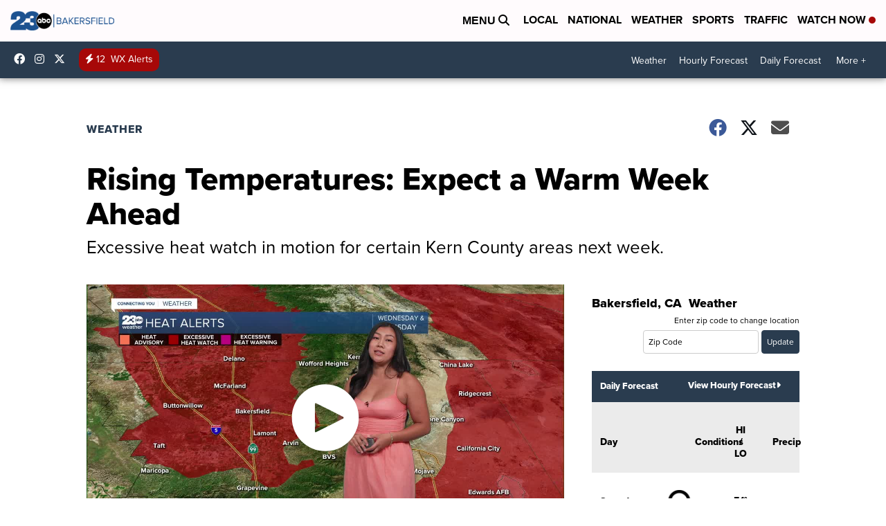

--- FILE ---
content_type: text/html;charset=UTF-8
request_url: https://www.turnto23.com/weather/rising-temperatures-expect-a-warm-week-ahead
body_size: 21609
content:
<!DOCTYPE html>
<html class="Page-body ArticlePage" lang="en">
<head>
    <script>
        window.environment='production';
        window.callLetters='kero';
    </script>

    <!-- Early Elements go here -->
    

    <link rel="dns-prefetch" href="https://securepubads.g.doubleclick.net">
    <link rel="preconnect" href="https://securepubads.g.doubleclick.net">
    <link rel="preconnect" href="https://securepubads.g.doubleclick.net" crossorigin>

    <link rel="preload" href="https://assets.scrippsdigital.com/fontawesome/css/fontawesome.min.gz.css" as="style" onload="this.onload=null;this.rel='stylesheet'">
    <noscript><link rel="stylesheet" href="https://assets.scrippsdigital.com/fontawesome/css/fontawesome.min.gz.css"></noscript>
    <link rel="preload" href="https://assets.scrippsdigital.com/fontawesome/css/brands.min.gz.css" as="style" onload="this.onload=null;this.rel='stylesheet'">
    <noscript><link rel="stylesheet" href="https://assets.scrippsdigital.com/fontawesome/css/brands.min.gz.css"></noscript>
    <link rel="preload" href="https://assets.scrippsdigital.com/fontawesome/css/solid.min.css" as="style" onload="this.onload=null;this.rel='stylesheet'">
    <noscript><link rel="stylesheet" href="https://assets.scrippsdigital.com/fontawesome/css/solid.min.css"></noscript>

    
    <meta charset="UTF-8">

    
    <link rel="stylesheet" href="https://ewscripps.brightspotcdn.com/resource/0000019a-f1bd-d40e-a1bf-f9bfec3e0000/styleguide/All.min.1ebb3ea739e20c4eab42ff47d27236b3.gz.css">


    <style>.newsletter-opt{box-sizing: border-box; padding: 20px;box-shadow: 1px 0px 9px #e7e7e7;border: 1px solid #e7e7e7;border-top:4px solid #318CC7;border-radius: 4px;margin: 30px 0;}
.newsletter-opt #email{width: 80%;padding: 10px;margin: 8px 0;margin-right: 1%;border: 1px solid #ccc;border-radius: 4px;box-sizing: border-box;font-size: 1em;}
.newsletter-opt #newSub{width: 18%;background-color: #005687;color: white;padding: 10px;margin: 8px 0;border: 1px solid #005687;border-radius: 4px;cursor: pointer;font-size: 1em;-webkit-appearance: none;}
.newsletter-opt #emailForm{margin-bottom: 0;}
.newsletter-opt span{font-weight:bold;color:#005687;}
.newsletter-opt #news-success{text-align: center;}
.newsletter-opt  #news-success a{display: inline-block; margin: 10px 0; color: #fff; background: #005687; padding: 10px; font-size: 14px; border-radius: 4px;}

@media screen and (max-width: 800px){
  .newsletter-opt #email,  .newsletter-opt #newSub{width: 100%; display: block;}
}</style>
<style>figcaption {display: none;}
.ArticlePage figcaption{display:block;}</style>
<style>.electionDisclaimer{border-radius: 4px;background: #e7e7e7;padding: 20px;text-align: center;margin-bottom: 20px;}
.electionDisclaimer{display: none;}</style>
<style>.showcase-low-row + .showcase-low-row {
    margin-top: 15px;
}</style>
<style>.BigNews-Election.List .ad--container{display:none;}</style>
<style>.Page-below .QuickList.toc.flexIt{display:none;}</style>
<style>#MAD_INVIEW {
  max-height: 120px;
};</style>
<style>.left-column .ArticlePage-articleBody .List {font-family: 'proxima-nova';}</style>
<style>.boxule{background:#293c50; color:#fff;}
.boxule a{color:#fff; font-weight:bold;}
.boxule h2 {font-weight: bold;font-size:1.5em;}
.boxule-link {background-color: #318CC7; padding: 10px;margin:10px 0; display:inline-block; border-radius:10px;font-size:1em;text-decoration:none!important;}</style>
<style>.Page-main .BigNews.Ongoing .List-items-row .BigNewsSmallBackground {height: 193px;}
@media screen and (max-width: 1400px){.Page-main .BigNews.Ongoing .List-items-row .BigNewsSmallBackground {height: 120px;}}
@media screen and (max-width: 500px){.Page-main .BigNews.Ongoing .List-items-row .BigNewsSmallBackground {height: 100px;}}</style>
<style>.ArticlePage-main .module--election-results {
	display: none;
}</style>
<style>.home .module--election-results div, .home .module--election-results header, .home .module--election-results p {
    display: none;
}

.home .module--election-results div.election-results__main{
display: block;
}</style>

    <meta name="viewport" content="width=device-width, initial-scale=1">
    <title>Rising Temperatures: Expect a Warm Week Ahead</title>
    <meta name="description" content="An excessive heat watch is in effect for certain areas in Kern County next week, indicating potentially hazardous temperatures.">
    <meta name="keywords" content="23abc,Bakersfield weather,KERO,weather">
    <link rel="canonical" href="https://www.turnto23.com/weather/rising-temperatures-expect-a-warm-week-ahead">
    <meta name="brightspot.contentId" content="0000018f-d61a-d945-a78f-d77f3f950002">
    
    <meta property="og:title" content="Rising Temperatures: Expect a Warm Week Ahead">

    <meta property="og:url" content="https://www.turnto23.com/weather/rising-temperatures-expect-a-warm-week-ahead">
<meta property="og:image" content="https://ewscripps.brightspotcdn.com/dims4/default/23cdc92/2147483647/strip/true/crop/1280x672+0+24/resize/1200x630!/quality/90/?url=https%3A%2F%2Fcf.cdn.uplynk.com%2Fause%2Fslices%2Fd06%2F3870ad0511fa47a79b3577075088ec91%2Fd060879d98f24b57bad668b5a6da3f65%2Fposter_4604cc33e0aa478789ad2be704ae1dd9.jpg">


<meta property="og:image:url" content="https://ewscripps.brightspotcdn.com/dims4/default/23cdc92/2147483647/strip/true/crop/1280x672+0+24/resize/1200x630!/quality/90/?url=https%3A%2F%2Fcf.cdn.uplynk.com%2Fause%2Fslices%2Fd06%2F3870ad0511fa47a79b3577075088ec91%2Fd060879d98f24b57bad668b5a6da3f65%2Fposter_4604cc33e0aa478789ad2be704ae1dd9.jpg">

    <meta property="og:image:secure_url" content="https://ewscripps.brightspotcdn.com/dims4/default/23cdc92/2147483647/strip/true/crop/1280x672+0+24/resize/1200x630!/quality/90/?url=https%3A%2F%2Fcf.cdn.uplynk.com%2Fause%2Fslices%2Fd06%2F3870ad0511fa47a79b3577075088ec91%2Fd060879d98f24b57bad668b5a6da3f65%2Fposter_4604cc33e0aa478789ad2be704ae1dd9.jpg">

<meta property="og:image:width" content="1200">
<meta property="og:image:height" content="630">
    <meta property="og:image:type" content="image/png">

    <meta property="og:description" content="An excessive heat watch is in effect for certain areas in Kern County next week, indicating potentially hazardous temperatures.">

    <meta property="og:site_name" content="KERO 23 ABC News Bakersfield">


    <meta property="og:type" content="article">

    <meta property="article:author" content="https://www.turnto23.com/raquel-calo-23abc">

    <meta property="article:published_time" content="2024-06-02T04:04:18.925">

    <meta property="article:modified_time" content="2024-06-02T04:04:26.07">

    <meta property="article:section" content="Weather">

    <meta property="article:tag" content="Weather">

    <meta property="article:tag" content="Todays Forecast">

<meta name="twitter:card" content="summary_large_image"/>





    <meta name="twitter:description" content="An excessive heat watch is in effect for certain areas in Kern County next week, indicating potentially hazardous temperatures."/>



    
    <meta name="twitter:image" content="https://ewscripps.brightspotcdn.com/dims4/default/87a5e3e/2147483647/strip/true/crop/1280x720+0+0/resize/1200x675!/quality/90/?url=https%3A%2F%2Fcf.cdn.uplynk.com%2Fause%2Fslices%2Fd06%2F3870ad0511fa47a79b3577075088ec91%2Fd060879d98f24b57bad668b5a6da3f65%2Fposter_4604cc33e0aa478789ad2be704ae1dd9.jpg"/>





    <meta name="twitter:site" content="@23ABCNews"/>





    <meta name="twitter:title" content="Rising Temperatures: Expect a Warm Week Ahead"/>



    <meta property="fb:app_id" content="539069052819459">

    <meta property="fb:profile_id" content="profile.php?id=61550704723790">



    
        <meta name="robots" content="max-image-preview:[large]">
    

    
    <link rel="apple-touch-icon"sizes="180x180"href="/apple-touch-icon.png">
<link rel="icon"type="image/png"href="/favicon-32x32.png">
<link rel="icon"type="image/png"href="/favicon-16x16.png">


    

    
    
    <script type="application/ld+json">{"@context":"http://schema.org","@type":"NewsArticle","articleBody":"Bakersfield will experience triple-digit temperatures for the first time this year.Saturday, Bakersfield reached a high of 96°F, a few degrees above the average for this time of year.The Valley will see even hotter temperatures this upcoming week, with an excessive heat watch in effect from Wednesday morning through Thursday evening, with temperatures reaching up to 103°F.Desert areas will experience temperatures in the upper 90s on Sunday, along with gusty winds developing tonight through Sunday morning in the Mojave Desert Slopes.Mountain communities can expect warmer but more comfortable temperatures ranging from the mid-70s to upper 80s on Sunday.Temperatures are expected to rise even further in the week ahead for all of Kern County.Stay in Touch with Us Anytime, Anywhere:Download Our Free App for Apple and AndroidSign Up for Our Daily E-mail NewsletterLike Us on FacebookFollow Us on InstagramSubscribe to Us on YouTube","author":[{"@context":"http://schema.org","@type":"Person","affiliation":"23ABC News","description":"Taft and Maricopa Neighborhood Reporter","email":"raquel.calo@kero.com","image":{"@context":"http://schema.org","@type":"ImageObject"},"jobTitle":"Multi-media Journalist","name":"Raquel Calo","url":"https://www.turnto23.com/raquel-calo-23abc"}],"dateModified":"2024-06-01T21:04:26-0700","datePublished":"2024-06-01T21:04:18-0700","description":"An excessive heat watch is in effect for certain areas in Kern County next week, indicating potentially hazardous temperatures.","headline":"Rising Temperatures: Expect a Warm Week Ahead","name":"KERO 23 ABC News Bakersfield","publisher":{"@context":"http://schema.org","@type":"NewsMediaOrganization","diversityPolicy":"https://scripps.com/corporate-social-responsibility/equity-diversity-and-inclusion","ethicsPolicy":"https://assets.scrippsdigital.com/docs/journalism-ethics-guidelines.pdf","logo":{"@context":"http://schema.org","@type":"ImageObject","url":"https://ewscripps.brightspotcdn.com/2e/93/22d048394262a4cf85def01e1bbb/main-logo.png","width":733,"height":133},"name":"KERO 23 ABC News Bakersfield","sameAs":["https://www.facebook.com/23ABCBakersfield","https://www.instagram.com/23ABCNews/","https://twitter.com/23ABCNews"],"url":"https://www.turnto23.com/weather/rising-temperatures-expect-a-warm-week-ahead"},"speakable":{"@context":"http://schema.org","@type":"SpeakableSpecification","cssSelector":[".RichTextArticleBody","title"],"name":"KERO 23 ABC News Bakersfield","sameAs":["https://www.facebook.com/23ABCBakersfield","https://www.instagram.com/23ABCNews/","https://twitter.com/23ABCNews"],"url":"https://www.turnto23.com/weather/rising-temperatures-expect-a-warm-week-ahead"},"url":"https://www.turnto23.com/weather/rising-temperatures-expect-a-warm-week-ahead","video":{"@context":"http://schema.org","@type":"VideoObject","contentUrl":"https://www.turnto23.com/just-for-you","description":"23ABC EVENING WEATHER UPDATE JUNE 1 2024","name":"23ABC EVENING WEATHER UPDATE JUNE 1 2024","publication":{"@context":"http://schema.org","@type":"BroadcastEvent","endDate":"2026-01-24T17:47Z","isLiveBroadcast":false,"name":"23ABC EVENING WEATHER UPDATE JUNE 1 2024","startDate":"2026-01-24T17:47Z"},"thumbnailUrl":"https://ewscripps.brightspotcdn.com/dims4/default/e5776a3/2147483647/strip/false/crop/720x720+280+0/resize/1200x1200!/quality/90/?url=https%3A%2F%2Fcf.cdn.uplynk.com%2Fause%2Fslices%2Fd06%2F3870ad0511fa47a79b3577075088ec91%2Fd060879d98f24b57bad668b5a6da3f65%2Fposter_4604cc33e0aa478789ad2be704ae1dd9.jpg","uploadDate":"2024-06-02T03:56:54Z"}}</script>

    
    

    
    
<meta name="brightspot.cached" content="true">

    <!-- Custom head embeds go here -->
    <script>window.environment='production';</script>
<script>
if(navigator.userAgent.indexOf('MSIE')!==-1
|| navigator.appVersion.indexOf('Trident/') > -1){
   document.write('<scr' + 'ipt src="https://cdn.jsdelivr.net/npm/promise-polyfill@8/dist/polyfill.min.js"></scr' + 'ipt>')
}
</script>
<meta name="apple-itunes-app" content="app-id=530136932">
<script>

window.callLetters = 'kero';

window.jsTitle = "Rising Temperatures: Expect a Warm Week Ahead"
window.jsTags = "Weather,Todays Forecast";
window.jsPublishDate = '2024-06-02T00:04:18.925-0400';
window.jsUpdateDate = '2024-06-02T00:04:26.070-0400';
window.jsIsBreaking = 'false';
window.jsIsAlert = '';
window.jsAuthors = "Raquel Calo";
window.jsHasVideo = 'true';
window.jsSection = "Weather";
window.jsPageType = 'article';
window.jsDisablePrerollAds = 'false';
window.jsDisableDisplayAds = 'false';
window.jsDisableInlineVideoAds = 'false';
window.jsFname = 'rising-temperatures-expect-a-warm-week-ahead';

var daysSincePublished = "";
var datePublished = "";
var publishedTime = document.querySelector('meta[property="article:published_time"]');
if(publishedTime) {
  publishedTime = new Date(publishedTime.getAttribute("content"));
  datePublished =  publishedTime.getMonth().toString() + '/' + publishedTime.getDate().toString() + '/' + publishedTime.getFullYear().toString()
}

var modifiedTime = document.querySelector('meta[property="article:modified_time"]');
if(modifiedTime) modifiedTime = new Date(modifiedTime.getAttribute("content"));

var daysSince = new Date() - publishedTime 
daysSince = Math.round(daysSince / ( 1000 * 3600 * 24 ))
if (daysSince < 1) {
    daysSince = 0
}


function getCookie(e){var n=" "+document.cookie,i=n.indexOf(" "+e+"=");if(-1==i)n=null;else{i=n.indexOf("=",i)+1;var o=n.indexOf(";",i);-1==o&&(o=n.length),n=unescape(n.substring(i,o))}return n}

var gtmObj = {
    'isGallery': (window.jsPageType == 'gallery' ? 'true' : 'false'),
    'isStory':  (window.jsPageType == 'article' ? 'true' : 'false'),
    'DatePublished': datePublished,
    'Author': window.jsAuthors,
    'Editor': '',
    'Category': window.jsSection,
    'SubCat': window.jsTags,
    'DaysSincePublished': daysSince,
    'LoggedIn': getCookie("uh_is_logged_in")
};
var loggedIn = false
if (getCookie("uh_is_logged_in")) {
    loggedIn = true
}
//add additional gtm data for ga4
if ("true" == "true" ) 
{
  ga4Data = {
    'scripps_build': '4.2.16.14',
    'scripps_platform': 'Brightspot',
    'scripps_environment': 'production',
    'content_author': window.jsAuthors,
    'content_editor': window.jsAuthors,
    'content_category': window.jsSection, 
    'content_type': window.jsHasVideo?"Has Video":window.jsPageType,
    'days_since_published': daysSince, 
    'date_published': datePublished,
    'user_type': loggedIn?'Logged In':'Unknown', 
    'data_sharing': 'Unknown',
    'content_section': window.jsSection,
    'ontent_subsection': window.jsTags,
    'content_title': window.jsTitle,
    'content_language': 'en',
    'content_keywords': window.jsTags,

 }
  gtmObj = {...gtmObj, ...ga4Data}
}
dataLayer = [gtmObj];
</script>

<noscript><iframe src="//www.googletagmanager.com/ns.html?id=GTM-FSC5"
height="0" width="0" style="display:none;visibility:hidden"></iframe></noscript>
<script>(function(w,d,s,l,i){w[l]=w[l]||[];w[l].push({'gtm.start':
new Date().getTime(),event:'gtm.js'});var
f=d.getElementsByTagName(s)[0],
j=d.createElement(s),dl=l!='dataLayer'?'&l='+l:'';j.async=true;j.src=
'//www.googletagmanager.com/gtm.js?id='+i+dl;f.parentNode.insertBefore(j,f);
})(window,document,'script','dataLayer','GTM-L6JB');
</script>
<meta content="KEOuQVxCznjlmfGsQtUyVeYXKsI2oHZZoFIYNZHkEvA" name="google-site-verification" />
<meta property="fb:pages" content="345739135535736" />
<script src="//d3plfjw9uod7ab.cloudfront.net/6d6d25e3-5be4-444b-82ae-a8f0bb892234.js" type="text/javascript"></script>
<script type="text/javascript">
function onReady(e){(document.attachEvent?"complete"===document.readyState:"loading"!==document.readyState)?e():document.addEventListener("DOMContentLoaded",e)}
onReady(function(){
         var element = document.createElement('script');
         element.id = 'parsely-cfg';
         element.src = '//cdn.parsely.com/keys/turnto23.com/p.js';
         document.body.prepend(element);
     });
     </script>
<meta name="parsely-title" content="Rising Temperatures: Expect a Warm Week Ahead" />
<meta name="parsely-link" content="https://www.turnto23.com/weather/rising-temperatures-expect-a-warm-week-ahead" />
<meta name="parsely-type" content="article" />
<meta name="parsely-image-url" content="https://cf.cdn.uplynk.com/ause/slices/d06/3870ad0511fa47a79b3577075088ec91/d060879d98f24b57bad668b5a6da3f65/poster_4604cc33e0aa478789ad2be704ae1dd9.jpg" />
<meta name="parsely-pub-date" content="2024-06-02T00:04:18.925-0400" />
<meta name="parsely-section" content="Weather" />
<meta name="parsely-author" content="Raquel Calo" />
<meta name="parsely-tags" content="Weather,Todays Forecast" />
<meta name="parsely-network-canonical" content="https://www.turnto23.com/weather/rising-temperatures-expect-a-warm-week-ahead" />
<!-- OneTrust Cookies Consent Notice start -->

<script src="https://cdn.cookielaw.org/scripttemplates/otSDKStub.js"  type="text/javascript" charset="UTF-8" data-domain-script="4e2c2eed-09df-4b77-a788-1f351b30c8ed" ></script>
<script type="text/javascript">
function OptanonWrapper() { }
</script>
<style type="text/css">
#ot-sdk-btn.ot-sdk-show-settings, #ot-sdk-btn.optanon-show-settings{

}
</style>

<!-- OneTrust Cookies Consent Notice end -->
<noscript><img src=""></noscript>
<script type='text/javascript'>
if ("ZN_5mW1RvKaqSbsmP4") {
(function(){var g=function(e,h,f,g){
this.get=function(a){for(var a=a+"=",c=document.cookie.split(";"),b=0,e=c.length;b<e;b++){for(var d=c[b];" "==d.charAt(0);)d=d.substring(1,d.length);if(0==d.indexOf(a))return d.substring(a.length,d.length)}return null};
this.set=function(a,c){var b="",b=new Date;b.setTime(b.getTime()+6048E5);b=""; expires=""+b.toGMTString();document.cookie=a+"="+c+b+""; path="/"; ""};
this.check=function(){var a=this.get(f);if(a)a=a.split(":");else if(100!=e)"v"==h&&(e=Math.random()>=e/100?0:100),a=[h,e,0],this.set(f,a.join(":"));else return!0;var c=a[1];if(100==c)return!0;switch(a[0]){case "v":return!1;case "r":return c=a[2]%Math.floor(100/c),a[2]++,this.set(f,a.join(":")),!c}return!0};
this.go=function(){if(this.check()){var a=document.createElement("script");a.type="text/javascript";a.src=g;document.body&&document.body.appendChild(a)}};
this.start=function(){var t=this;"complete"!==document.readyState?window.addEventListener?window.addEventListener("load",function(){t.go()},!1):window.attachEvent&&window.attachEvent("onload",function(){t.go()}):t.go()};};
try{(new g(100,"r","QSI_S_" + "ZN_5mW1RvKaqSbsmP4","https://" + "ZN_5mW1RvKaqSbsmP4".split("_").join("").toLowerCase() + "wvw-newsy.siteintercept.qualtrics.com/SIE/?Q_ZID=" + "ZN_5mW1RvKaqSbsmP4")).start()}catch(i){}})();
}
</script>
<script type="text/javascript">
if ("".toLowerCase() === "true") {
!function(){"use strict";var o=window.jstag||(window.jstag={}),r=[];function n(e){o[e]=function(){for(var n=arguments.length,t=new Array(n),i=0;i<n;i++)t[i]=arguments[i];r.push([e,t])}}n("send"),n("mock"),n("identify"),n("pageView"),n("unblock"),n("getid"),n("setid"),n("loadEntity"),n("getEntity"),n("on"),n("once"),n("call"),o.loadScript=function(n,t,i){var e=document.createElement("script");e.async=!0,e.src=n,e.onload=t,e.onerror=i;var o=document.getElementsByTagName("script")[0],r=o&&o.parentNode||document.head||document.body,c=o||r.lastChild;return null!=c?r.insertBefore(e,c):r.appendChild(e),this},o.init=function n(t){return this.config=t,this.loadScript(t.src,function(){if(o.init===n)throw new Error("Load error!");o.init(o.config),function(){for(var n=0;n<r.length;n++){var t=r[n][0],i=r[n][1];o[t].apply(o,i)}r=void 0}()}),this}}(); jstag.init({   src: 'https://c.lytics.io/api/tag/c9044a986b02333810e57bb9c7c762f7/latest.min.js'   , pageAnalysis: {dataLayerPull: {disabled: true}} });  jstag.pageView();
}
</script>
<img width="0" height="0" style="display:none;"
     src="https://api.intentiq.com/profiles_engine/ProfilesEngineServlet?at=40&mi=10&pt=17&dpi=1471829487&pai=KERO%20Bakersfield%20CA&dpn=6695&inso=true" />

    <script>window.ddls = {};/****/window.ddls["all-videos-playlist-id"]="00000167-2f03-d388-a977-6f433fce0005";/**
**/window.ddls["live-videos-playlist-id"]="00000167-183f-d054-a7e7-b9ff30780002";/**
**/window.ddls["feedmachine_host"]="https://feedmachine.ewscloud.com";/**
**/window.ddls["injection_values"]="2,4";/**
**/window.ddls["feedmachine_token"]="f0273735057ef6af1208619d827c859b072ba9d6";/**
**/window.ddls["wx_center_host"]="http://weathercenter.ewscloud.com";/**
**/window.ddls["outstream_excludeCategories"]="brand spotlight";/**
**/window.ddls["ews-auth"]="bc22df1e0efb4dcb53f2438a4b71da118f05788c";/**
**/window.ddls["outstream_teadsId"]="54675";/**
**/window.ddls["google_sv"]="KEOuQVxCznjlmfGsQtUyVeYXKsI2oHZZoFIYNZHkEvA";/**
**/window.ddls["ob_template"]="Turnto23";/**
**/window.ddls["site_latitude"]="35.377709";/**
**/window.ddls["site_longitude"]="-119.005489";/**
**/window.ddls["scheduler-app-id"]="com.turnto23";/**
**/window.ddls["copyright"]="Copyright ${year} Scripps Media, Inc. All rights reserved. This material may not be published, broadcast, rewritten, or redistributed.";/**
**/window.ddls["enableMoatPrebidder"]="true";/**
**/window.ddls["enableConsumablePrebidder"]="false";/**
**/window.ddls["email-address"]="DL-Corp-Digital-Support@scripps.com";/**
**/window.ddls["other_url"]="null";/**
**/window.ddls["feedmachine_section_endpoint"]="/fm/api/v1/section";/**
**/window.ddls["feedmachine_tag_endpoint"]="/fm/api/v1/tag";/**
**/window.ddls["feedmachine_api_gateway"]="true";/**
**/window.ddls["outstream_connatixId"]="8b4b2ee5-a789-4e09-9f56-48661b3cfec3";/**
**/window.ddls["userhub_isDev"]="false";/**
**/window.ddls["fbia"]="345739135535736";/**
**/window.ddls["nl-rebound"]="fe70bd37-bb7d-4690-96d1-37d79f04bfb7";/**
**/window.ddls["nl-election"]="0";/**
**/window.ddls["nl-coronavirus"]="45c308f6-51f5-4875-921c-cac377f3c5dc";/**
**/window.ddls["websocket_url"]="wss://nv0ikolx0e.execute-api.us-west-2.amazonaws.com/prod";/**
**/window.ddls["feedmachine_slug_endpoint"]="/fm/api/v2/outfeed";/**
**/window.ddls["feedmachine_outfeed_endpoint"]="/fm/api/v1/outfeed";/**
**/window.ddls["enableInfiniteRefresh"]="true";/**
**/window.ddls["weather_api_version_override"]="4";/**
**/window.ddls["gabId"]="65574";/**
**/window.ddls["use_brightspot_sharing"]="true";/**
**/window.ddls["feedmachine_slug_host"]="https://yvbox36rm2.execute-api.us-east-1.amazonaws.com";/**
**/window.ddls["feedmachine_ranking_endpoint"]="/prod/brightspot/v1/outfeed/";/**
**/window.ddls["feedmachine_api_host"]="https://yvbox36rm2.execute-api.us-east-1.amazonaws.com";/**
**/window.ddls["accessibility_phoneNumber"]="1-833-418-1465";/**
**/window.ddls["outstream_tracking"]="false";/**
**/window.ddls["accessibility_appName"]="23ABC";/**
**/window.ddls["oneTrustDataDomain"]="4e2c2eed-09df-4b77-a788-1f351b30c8ed";/**
**/window.ddls["parselyID"]="turnto23.com";/**
**/window.ddls["enableMagnitePrebidder"]="0";/**
**/window.ddls["stationName"]="KERO";/**
**/window.ddls["gabPartnerName"]="Kern Literacy Council";/**
**/window.ddls["enableAdPPID"]="0";/**
**/window.ddls["enableMediaNet"]="0";/**
**/window.ddls["enableMediaNetPrebid"]="true";/**
**/window.ddls["image_send_enabled"]="true";/**
**/window.ddls["admiralIdentity"]="00000";/**
**/window.ddls["gabSponsor"]="&amp;nbsp;";/**
**/window.ddls["gabBanner"]="https://assets.scrippsdigital.com/cms/images/give-book/kero/kero-banner.png";/**
**/window.ddls["gabEmbed"]="&quot;https://secure.qgiv.com/for/b-k-e/embed/65574/&quot;";/**
**/window.ddls["gabPromo"]="###";/**
**/window.ddls["ga4_enabled"]="true";/**
**/window.ddls["enableIntRefreshV2"]="true";/**
**/window.ddls["recaptcha_site_key"]="6LfIiLMgAAAAALZBRfxspvov0hQVLth9kOiQ4VMZ";/**
**/window.ddls["global_connatix_id"]="ed92ba9f-c3ed-49f5-8cac-b10e2cd29a40";/**
**/window.ddls["connatix_player_id"]="6a6923ab-3595-456f-a504-11e6e5a923ba";/**
**/window.ddls["connatix_script_id"]="b0ad2ab0b4d94821a0345eb428beec92";/**
**/window.ddls["facebook-domain-verification"]="n";/**
**/window.ddls["connatix_disable_on_video_articles"]="false";/**
**/window.ddls["enableTopAdhesionAd"]="true";/**
**/window.ddls["enableExitInterstitial"]="true";/**
**/window.ddls["maropost_sign_up_form_id"]="0";/**
**/window.ddls["maropost_manage_preferences_form_id"]="0";/**
**/window.ddls["scheduler-video-ids"]="00000167-1840-d15a-afef-b8f66a960001,00000167-1848-d054-a7e7-b9f944ac0001";/**
**/window.ddls["eeo_url"]="&lt;a target=&quot;_blank&quot; href=&quot;https://ewscripps.brightspotcdn.com/69/a9/6a0e278c4c00aa0746fe83e89c7a/2024-2025-annual-eeo-public-report-kero.pdf&quot;&gt;CLICK HERE FOR KERO&#x27;S MOST RECENT EEO REPORT&lt;/a&gt;";/**
**/window.ddls["eeo_hr_contact"]="Justin O’Lone, HR, at +1 (661) 330-6644 or by email &lt;a href=&quot;mailto:justin.olone@scripps.com&quot;&gt;justin.olone@scripps.com&lt;/a&gt;";/**
**/window.ddls["call_letters_caps"]="KERO-TV";/**
**/window.ddls["liveShows"]="{&quot;KERO Main Channel&quot;:&quot;live&quot;, &quot;KERO Adhoc Channel&quot;:&quot;live2&quot;}";/**
**/window.ddls["titan_siteID"]="53459";/**
**/window.ddls["cc-phone"]="661-281-3667 [phone] &lt;br /&gt;661-324-3852 [fax]";/**
**/window.ddls["cc-email"]="&lt;a href=&quot;mailto:KERO_Captioning@kero.com&quot;&gt;KERO_Captioning@kero.com&lt;/a&gt;";/**
**/window.ddls["cc-written-contact"]="Jose Garcia&lt;br /&gt;Director of Engineering, KERO-TV&lt;br /&gt;321 21st Street &lt;br /&gt;Bakersfield, CA 93301";/**
**/window.ddls["nl-headlines"]="a775c978-4b9e-4661-9394-6a9ea914aa1b";/**
**/window.ddls["enable_websocket_on_live_video"]="true";/**
**/window.ddls["fcc-application"]="&lt;h3&gt;&lt;center&gt;POST-FILING ANNOUNCEMENT TEXT FOR KERO-TV&lt;/center&gt;&lt;/h3&gt;&lt;p&gt;On August 1, 2022, Scripps Broadcasting Holdings LLC, licensee of Station KERO-TV (RF Channel 10), Bakersfield, California, filed an application with the Federal Communications Commission for renewal of license. Members of the public wishing to view this application or obtain information about how to file comments and petitions on the application can visit publicfiles.fcc.gov, and search in Station KERO TV’s public file.&lt;/p&gt;&lt;h3&gt;&lt;center&gt;POST-FILING ANNOUNCEMENT TEXT FOR KZKC-LD&lt;/center&gt;&lt;/h3&gt;&lt;p&gt;On August 1, 2022, Scripps Broadcasting Holdings LLC, licensee of Station KZKC-LD (RF Channel 28), Bakersfield, California, filed an application with the Federal Communications Commission for renewal of license. Members of the public wishing to view this application or obtain information about how to file comments and petitions on the application can visit &lt;a href=&quot;https://enterpriseefiling.fcc.gov/dataentry/public/tv/draftCopy.html?displayType=html&amp;appKey=25076f9181f47ea90181f4cff6b70036&amp;id=25076f9181f47ea90181f4cff6b70036&amp;goBack=N&quot; target=&quot;_blank&quot;&gt;https://enterpriseefiling.fcc.gov/dataentry/public/tv/draftCopy.html?displayType=html&amp;appKey=25076f9181f47ea90181f4cff6b70036&amp;id=25076f9181f47ea90181f4cff6b70036&amp;goBack=N&lt;/a&gt;.  &lt;/p&gt;&lt;p&gt;";/**
**/window.ddls["use_api_gateway_for_ranking"]="true";/**
**/window.ddls["use_new_synced_ranking"]="true";/**
**/window.ddls["qualtrics_survey_id"]="ZN_5mW1RvKaqSbsmP4";/**
**/window.ddls["pushly-domain-key"]="id1S5UYefxjLOFoaSqXMJLI1Pw3JqviS8LAt";/**
**/window.ddls["mobile-app-banner-type"]="apple-itunes-app";/**
**/window.ddls["mobile-ios-app-id"]="530136932";/**
**/window.ddls["datonix_pixel_pai_dpn"]="&amp;pai=KERO%20Bakersfield%20CA&amp;dpn=6695";/**
**/</script>
    
    <script>
        window.callLetters = "kero";
    </script>


  
    <!-- ScrippsAdModules go here -->
    
    <script>
        window.adsOnPage = [];
        adsOnPage.push({
"s": "728x90",
"p": "Above",
"d": "Desktop,Mobile,",
"i": "Append",
"is": "body:not(.no-adhesion)",
"ll": false,
"id": "MAD_INVIEW",
"other" : "zoneOverride:/inview-bottom|cssClasses:ad--inview|fallbackSizes:320x50",
"aType" : "Display Ad",
"custEnableOn" : "",
"custDisableOn" : "/brand-spotlight/*",
"isCompanion" : "false",
"dpb": ("true" == "false")
});
adsOnPage.push({
"s": "300x250",
"p": "Above",
"d": "Mobile,",
"i": "Append",
"is": ".ArticlePage-main:not(.Longform) .RichTextArticleBody-body",
"ll": true,
"id": "MAD_INLINE",
"other" : "startOffset:1|insertInterval:4|validParagraphLength:60|indexesToSkip:2",
"aType" : "Inline Story",
"custEnableOn" : "",
"custDisableOn" : "",
"isCompanion" : "false",
"dpb": ("true" == "false")
});
adsOnPage.push({
"s": "994x30,728x90,970x90,970x250,10x1",
"p": "Above",
"d": "Desktop,",
"i": "Append",
"is": ".ad-header",
"ll": true,
"id": "MAD_HEADER",
"other" : "",
"aType" : "Display Ad",
"custEnableOn" : "",
"custDisableOn" : "/",
"isCompanion" : "false",
"dpb": ("true" == "false")
});
adsOnPage.push({
"s": "320x50,320x100,300x50,300x100,10x1",
"p": "Above",
"d": "Mobile,",
"i": "Append",
"is": ".ad-header",
"ll": true,
"id": "MAD_HEADER",
"other" : "",
"aType" : "Display Ad",
"custEnableOn" : "",
"custDisableOn" : "/",
"isCompanion" : "false",
"dpb": ("true" == "false")
});
adsOnPage.push({
"s": "300x600,300x250",
"p": "Above",
"d": "Desktop,",
"i": "Append",
"is": ".article-right-column,.right-column",
"ll": false,
"id": "MAD_RIGHT_RAIL",
"other" : "respectSelfWidth:true",
"aType" : "Display Ad",
"custEnableOn" : "",
"custDisableOn" : "",
"isCompanion" : "false",
"dpb": ("true" == "false")
});
adsOnPage.push({
"s": "300x250",
"p": "Above",
"d": "Mobile,",
"i": "Append",
"is": ".article-right-column,.right-column",
"ll": true,
"id": "MAD_RIGHT_RAIL",
"other" : "",
"aType" : "Display Ad",
"custEnableOn" : "",
"custDisableOn" : "",
"isCompanion" : "false",
"dpb": ("true" == "false")
});
adsOnPage.push({
"s": "728x90",
"p": "Inline",
"d": "Desktop,Mobile,",
"i": "Append",
"is": ".Longform .ArticlePage-articleBody .story__content__body",
"ll": true,
"id": "MAD_INLINE",
"other" : "startOffset:1|insertInterval:8|validParagraphLength:60|indexesToSkip:2|fallbackSizes:300x250,320x50",
"aType" : "Inline Story",
"custEnableOn" : "",
"custDisableOn" : "",
"isCompanion" : "false",
"dpb": ("true" == "false")
});
adsOnPage.push({
"s": "300x250",
"p": "Above",
"d": "Desktop,",
"i": "Append",
"is": ".ArticlePage-main:not(.Longform) .RichTextArticleBody-body",
"ll": true,
"id": "MAD_INLINE",
"other" : "startOffset:0|insertInterval:6|validParagraphLength:60",
"aType" : "Inline Story",
"custEnableOn" : "",
"custDisableOn" : "",
"isCompanion" : "false",
"dpb": ("true" == "false")
});

    </script>

  
    
    
    
    
    <link rel="stylesheet" href="https://use.typekit.net/tsu4adm.css">
    <script>
    window.fbAsyncInit = function() {
    FB.init({
    
        appId : '539069052819459',
    
    xfbml : true,
    version : 'v2.9'
    });
    };
    (function(d, s, id){
    var js, fjs = d.getElementsByTagName(s)[0];
    if (d.getElementById(id)) {return;}
    js = d.createElement(s); js.id = id;
    js.src = "//connect.facebook.net/en_US/sdk.js";
    js.async = true;
    fjs.parentNode.insertBefore(js, fjs);
    }(document, 'script', 'facebook-jssdk'));
</script>
<script>'use strict';function getOrCreateUserId(){let a=localStorage.getItem("userId");a||(a=crypto.randomUUID(),localStorage.setItem("userId",a));return a}window.scrippsUserId=getOrCreateUserId();</script>
<script>function ready(fn) {
    if (document.attachEvent ? document.readyState === "complete" : document.readyState !== "loading"){
      fn();
    } else {
      document.addEventListener('DOMContentLoaded', fn);
    }
}</script>
<script>ready(function(){
var openSearch = document.getElementById('search-open');
if(openSearch){
    openSearch.addEventListener('click', function () {
       document.querySelector(".Page-searchInput").classList.toggle('openSearch');
       document.querySelector(".header-right").classList.toggle('open-search');
       document.querySelector(".Page-searchInput").focus();
       document.querySelector(".Header-logo").classList.toggle('open-search');
       var pageActions = document.querySelector(".Page-actions");
        if(pageActions != null){
            pageActions.classList.toggle('openSearch');
        }
    });
}
});
    
</script>
<script>ready(function(){window.contentType = "isArticle";});</script>
<script>function loadChartbeat() { window._sf_endpt=(new Date()).getTime(); 
	var e = document.createElement("script"); 
    var n = document.getElementsByTagName('script')[0];
    e.setAttribute("language", "javascript");
    e.setAttribute("type", "text/javascript");
    e.setAttribute("src", (("https:" == document.location.protocol) ? "https://a248.e.akamai.net/chartbeat.download.akamai.com/102508/" : "http://static.chartbeat.com/") + "js/chartbeat.js"); 
    n.parentNode.insertBefore(e, n);//document.body.appendChild(e); 
}
//disabling duplicate script - 12/8/20
//ready(loadChartbeat());</script>
<script>(function () { var e = false; var c = window; var t = document; function r() { if (!c.frames["__uspapiLocator"]) { if (t.body) { var a = t.body; var e = t.createElement("iframe"); e.style.cssText = "display:none"; e.name = "__uspapiLocator"; a.appendChild(e) } else { setTimeout(r, 5) } } } r(); function p() { var a = arguments; __uspapi.a = __uspapi.a || []; if (!a.length) { return __uspapi.a } else if (a[0] === "ping") { a[2]({ gdprAppliesGlobally: e, cmpLoaded: false }, true) } else { __uspapi.a.push([].slice.apply(a)) } } function l(t) { var r = typeof t.data === "string"; try { var a = r ? JSON.parse(t.data) : t.data; if (a.__cmpCall) { var n = a.__cmpCall; c.__uspapi(n.command, n.parameter, function (a, e) { var c = { __cmpReturn: { returnValue: a, success: e, callId: n.callId } }; t.source.postMessage(r ? JSON.stringify(c) : c, "*") }) } } catch (a) { } } if (typeof __uspapi !== "function") { c.__uspapi = p; __uspapi.msgHandler = l; c.addEventListener("message", l, false) } })();</script>
<script>window.__gpp_addFrame=function(e){if(!window.frames[e])if(document.body){var t=document.createElement("iframe");t.style.cssText="display:none",t.name=e,document.body.appendChild(t)}else window.setTimeout(window.__gpp_addFrame,10,e)},window.__gpp_stub=function(){var e=arguments;if(__gpp.queue=__gpp.queue||[],__gpp.events=__gpp.events||[],!e.length||1==e.length&&"queue"==e[0])return __gpp.queue;if(1==e.length&&"events"==e[0])return __gpp.events;var t=e[0],p=e.length>1?e[1]:null,s=e.length>2?e[2]:null;if("ping"===t)p({gppVersion:"1.1",cmpStatus:"stub",cmpDisplayStatus:"hidden",signalStatus:"not ready",supportedAPIs:["2:tcfeuv2","5:tcfcav1","6:uspv1","7:usnatv1","8:uscav1","9:usvav1","10:uscov1","11:usutv1","12:usctv1"],cmpId:0,sectionList:[],applicableSections:[],gppString:"",parsedSections:{}},!0);else if("addEventListener"===t){"lastId"in __gpp||(__gpp.lastId=0),__gpp.lastId++;var n=__gpp.lastId;__gpp.events.push({id:n,callback:p,parameter:s}),p({eventName:"listenerRegistered",listenerId:n,data:!0,pingData:{gppVersion:"1.1",cmpStatus:"stub",cmpDisplayStatus:"hidden",signalStatus:"not ready",supportedAPIs:["2:tcfeuv2","5:tcfcav1","6:uspv1","7:usnatv1","8:uscav1","9:usvav1","10:uscov1","11:usutv1","12:usctv1"],cmpId:0,sectionList:[],applicableSections:[],gppString:"",parsedSections:{}}},!0)}else if("removeEventListener"===t){for(var a=!1,i=0;i<__gpp.events.length;i++)if(__gpp.events[i].id==s){__gpp.events.splice(i,1),a=!0;break}p({eventName:"listenerRemoved",listenerId:s,data:a,pingData:{gppVersion:"1.1",cmpStatus:"stub",cmpDisplayStatus:"hidden",signalStatus:"not ready",supportedAPIs:["2:tcfeuv2","5:tcfcav1","6:uspv1","7:usnatv1","8:uscav1","9:usvav1","10:uscov1","11:usutv1","12:usctv1"],cmpId:0,sectionList:[],applicableSections:[],gppString:"",parsedSections:{}}},!0)}else"hasSection"===t?p(!1,!0):"getSection"===t||"getField"===t?p(null,!0):__gpp.queue.push([].slice.apply(e))},window.__gpp_msghandler=function(e){var t="string"==typeof e.data;try{var p=t?JSON.parse(e.data):e.data}catch(e){p=null}if("object"==typeof p&&null!==p&&"__gppCall"in p){var s=p.__gppCall;window.__gpp(s.command,(function(p,n){var a={__gppReturn:{returnValue:p,success:n,callId:s.callId}};e.source.postMessage(t?JSON.stringify(a):a,"*")}),"parameter"in s?s.parameter:null,"version"in s?s.version:"1.1")}},"__gpp"in window&&"function"==typeof window.__gpp||(window.__gpp=window.__gpp_stub,window.addEventListener("message",window.__gpp_msghandler,!1),window.__gpp_addFrame("__gppLocator"));    </script>
<script>window.ddls["enableDelayAdIDs"]="MAD_INVIEW";
window.ddls["enableDelayAdLoadOn"]="sourcepoint";
window.spEventDispatcher = {
    events: {},
    on: function (eventName, callback) {
        if (!this.events[eventName]) {
            this.events[eventName] = [];
        }
        this.events[eventName].push(callback);
    },
    emit: function (eventName, ...args) {
        if (this.events[eventName]) {
            this.events[eventName].forEach(callback => callback(...args));
        }
    }
};
window._sp_queue = [];
    window._sp_ = {
        config: {
            accountId: 1995,
            baseEndpoint: 'https://cdn.privacy-mgmt.com',
            usnat: {
            	includeUspApi: true
            },
            events: {
              onMessageReady: function() {
              console.log('[event] onMessageReady', arguments);
            },
onMessageReceiveData: function() {
              console.log('[event] onMessageReceiveData', arguments);
            },
onSPPMObjectReady: function() {
              console.log('[event] onSPPMObjectReady', arguments);
            },
onSPReady: function() {
              console.log('[event] onSPReady', arguments);
            },
onError: function() {
              console.log('[event] onError', arguments);
            },
onMessageChoiceSelect: function() {
              console.log('[event] onMessageChoiceSelect', arguments);
              window.spEventDispatcher.emit('_sp_onMessageChoiceSelect');
			},
onConsentReady: function(consentUUID, euconsent) {
              console.log('[event] onConsentReady', arguments);
              if(arguments[0] && arguments[0] == 'usnat' && arguments[1]) {
                  window._sp_onConsentReady = arguments
                  window.spEventDispatcher.emit('_sp_onMessageChoiceSelect');
              }
    		},
onPrivacyManagerAction: function() {
              console.log('[event] onPrivacyManagerAction', arguments);
            },
onPMCancel: function() {
              console.log('[event] onPMCancel', arguments);
            }
            }
        }
    }</script>
<script src="https://cdn.privacy-mgmt.com/unified/wrapperMessagingWithoutDetection.js" async></script>
<script>function launchPrivacyPreferences(element) {
	window._sp_.usnat.loadPrivacyManagerModal(1192723);
}</script>
<script>'use strict';(function(a,b){a[b]||(a.GlobalConvivaNamespace=a.GlobalConvivaNamespace||[],a.GlobalConvivaNamespace.push(b),a[b]=function(){(a[b].q=a[b].q||[]).push(arguments)},a[b].q=a[b].q||[])})(window,"apptracker");</script>
<script src="https://cdn.scrippscloud.com/web/js/convivaAppTracker.js"></script>
<script>'use strict';window.apptracker("convivaAppTracker",{appId:"News Platform - KERO - Web",convivaCustomerKey:"acf663e584d0f7df29930324d2444b695b4990f2",appVersion:"1.0"});window.apptracker("setUserId",window.scrippsUserId);</script>
<script type="module">'use strict';function safeRun(a,b){try{return b()}catch(c){window&&window.console&&"function"===typeof console.warn&&console.warn(`[analytics] ${a} failed`,c)}}function onAppReady(a){const b=()=>{safeRun("onAppReady scheduling",()=>{requestAnimationFrame(()=>requestAnimationFrame(()=>safeRun("onAppReady callback",a)))})};"loading"===document.readyState?document.addEventListener("DOMContentLoaded",b,{once:!0}):b()}
function trackPageViewOnce(a){return safeRun("trackPageViewOnce",()=>{if("function"===typeof window.apptracker){var b=`${location.pathname}${location.search}|${a?.title??document.title}`;window.__apptracker_lastPageViewKey!==b&&(window.__apptracker_lastPageViewKey=b,a?.title?window.apptracker("trackPageView",{title:a.title}):window.apptracker("trackPageView"))}})}onAppReady(()=>trackPageViewOnce());</script>

    
</head>


<body class="Page-body ArticlePage-body">
  <div class="nav-overlay"></div>
  <div class="Header-wrap">
    <header class="Header" itemscope itemtype="http://schema.org/WPHeader">
        <div id="scroll-follow">
            <div class="scroll-left">
                <button class="open-drawer" aria-label="Open the Menu">
                    <div class="menuWrap">
                        <div class="menu-line ketchup"></div>
                        <div class="menu-line lettuce"></div>
                        <div class="menu-line beef"></div>
                    </div>
                </button>
                
                    <div class="Header-logo"><a class="PageLogo-link" href="/">
        <img class="PageLogo-image" src="https://ewscripps.brightspotcdn.com/dims4/default/e90eca7/2147483647/strip/true/crop/733x133+0+0/resize/400x73!/quality/90/?url=http%3A%2F%2Fewscripps-brightspot.s3.amazonaws.com%2Fcf%2F8e%2Ff028071a44a79debd9d35ae90156%2Fmain-logo.png" alt="KERO - Bakersfield, California " srcset="https://ewscripps.brightspotcdn.com/dims4/default/e90eca7/2147483647/strip/true/crop/733x133+0+0/resize/400x73!/quality/90/?url=http%3A%2F%2Fewscripps-brightspot.s3.amazonaws.com%2Fcf%2F8e%2Ff028071a44a79debd9d35ae90156%2Fmain-logo.png 1x,https://ewscripps.brightspotcdn.com/dims4/default/c4f98c5/2147483647/strip/true/crop/733x133+0+0/resize/800x146!/quality/90/?url=http%3A%2F%2Fewscripps-brightspot.s3.amazonaws.com%2Fcf%2F8e%2Ff028071a44a79debd9d35ae90156%2Fmain-logo.png 2x" width="400" height="73"/>
        </a>
</div>
                
            </div>

            <div class="header-right">
                <div class="live-status header-button">
                    <a class="live is-live" href="/live"> Watch Now <span><i class="fa-solid fa-circle"></i></span></a>
                </div>
            </div>

        </div>

        <div class="header-box">
            <div class="header-top">

                <div class="tablet-nav">
                    <button class="open-drawer" aria-label="Open the Menu">
                      <div class="menuWrap">
                       <div class="menu-line ketchup"></div>
                       <div class="menu-line lettuce"></div>
                       <div class="menu-line beef"></div>
                      </div>
                    </button>
                </div>

                
                    <div class="Header-logo"><a class="PageLogo-link" href="/">
        <img class="PageLogo-image" src="https://ewscripps.brightspotcdn.com/dims4/default/e90eca7/2147483647/strip/true/crop/733x133+0+0/resize/400x73!/quality/90/?url=http%3A%2F%2Fewscripps-brightspot.s3.amazonaws.com%2Fcf%2F8e%2Ff028071a44a79debd9d35ae90156%2Fmain-logo.png" alt="KERO - Bakersfield, California " srcset="https://ewscripps.brightspotcdn.com/dims4/default/e90eca7/2147483647/strip/true/crop/733x133+0+0/resize/400x73!/quality/90/?url=http%3A%2F%2Fewscripps-brightspot.s3.amazonaws.com%2Fcf%2F8e%2Ff028071a44a79debd9d35ae90156%2Fmain-logo.png 1x,https://ewscripps.brightspotcdn.com/dims4/default/c4f98c5/2147483647/strip/true/crop/733x133+0+0/resize/800x146!/quality/90/?url=http%3A%2F%2Fewscripps-brightspot.s3.amazonaws.com%2Fcf%2F8e%2Ff028071a44a79debd9d35ae90156%2Fmain-logo.png 2x" width="400" height="73"/>
        </a>
</div>
                

                
                    <div class="Header-hat"><div class="PageHeaderTextHat">
    <div class="HtmlModule">
    <div class="navigationTop">
    <button class="open-drawer mainNavigation" aria-label="Open Menu and Search">
        Menu
        <i class="fas fa-search"></i>
    </button>
    <a id="TopNavigationLocalNews" href="/news/local-news" class="mainNavigation">
        Local
    </a>
    <a id="TopNavigationNationalNews" href="/news/national-news" class="mainNavigation">
        National
    </a>
    <a id="TopNavigationWeather" href="/weather" class="mainNavigation">
        Weather
    </a>
    <a id="TopNavigationSport" href="/sports" class="mainNavigation">
        Sports
    </a>
    <a id="TopNavigationTraffic" href="/traffic" class="mainNavigation">
        Traffic
    </a>
    <a id="TopNavigationLive" href="/live" class="live-status mainNavigation">
        Watch Now
        <span><i class="fa-solid fa-circle"></i></span>
    </a>
</div>
</div>

</div>
</div>
                


                <div class="header-right-mobile" style="display:none;">
                    <div class="header-button">
                        <a class="live is-live" href="/live">Watch Now <span><i class="fa-solid fa-circle"></i></span></a>
                    </div>
                </div>
        <div class="Header-navigation siteNavigation Page-navigation">
            <nav class="Navigation" itemscope itemtype="http://schema.org/SiteNavigationElement">
                <a class="button-close-subnav"><span class="text">Close</span> <span class="icon" aria-hidden="true">&times;</span></a>
                <div class="live-alert-m" style="display:none;">
                    <div class="live-status m">
                        <a id="live" class="is-live" href="/live" style="display: none;">Live</a>
                        <a class="is-upcoming" href="/videos" >Watch</a>
                    </div>
                    <div class="alert-count m">
                        <a href="/breaking-news-alerts"><span class="alert-count-number m"></span> Alerts</a>
                    </div>
                </div>

                <div class="mobileSearch" style="display: none;">
                        
                          <form class="Header-search Page-search" action="https://www.turnto23.com/search" novalidate="" autocomplete="off">
                            <div class="search-box">
                                  <label for="siteSearchMobile" class="hide-element">Search site</label>
                                  <input type="text" class="Header-searchInput Page-searchInput" name="q" placeholder="Search" autofocus>
                                  <button type="submit" class="Header-searchButton">Go</button>
                            </div>
                          </form>
                        
                </div>
                <a class="show-subnav button-section-expand"><span class="icon"></span></a>
                
                    <nav class="Navigation" itemscope itemtype="http://schema.org/SiteNavigationElement">
    

    
        <ul class="Navigation-items">
            
                <li class="Navigation-items-item" ><div class="NavigationItem" >
    <!-- Link without subnavigation -->
    <div class="NavigationItem-text">
        
            
                <a class="NavigationItem-text-link" href="https://www.turnto23.com/news/local-news">Local News</a>
                
            
        
    </div>
    <!-- Links within a subnav group -->
    
</div></li>
            
                <li class="Navigation-items-item" ><div class="NavigationItem" >
    <!-- Link without subnavigation -->
    <div class="NavigationItem-text">
        
            
                <a class="NavigationItem-text-link" href="https://www.turnto23.com/news/local-news/in-your-neighborhood">In Your Neighborhood</a>
                
                    <div class="collapse-nav-button"></div>
                
            
        
    </div>
    <!-- Links within a subnav group -->
    
        <ul class="NavigationItem-items">
            
    
        <li class="NavigationItem-items-item" ><a class="NavigationLink" href="https://www.turnto23.com/news/in-your-neighborhood/bakersfield">Bakersfield</a>
</li>
    
        <li class="NavigationItem-items-item" ><a class="NavigationLink" href="https://www.turnto23.com/news/in-your-neighborhood/taft-maricopa"> Taft / Maricopa</a>
</li>
    
        <li class="NavigationItem-items-item" ><a class="NavigationLink" href="https://www.turnto23.com/news/in-your-neighborhood/shafter-wasco-lost-hills">Shafter / Wasco / Lost Hills</a>
</li>
    
        <li class="NavigationItem-items-item" ><a class="NavigationLink" href="null">Kern River Valley</a>
</li>
    
        <li class="NavigationItem-items-item" ><a class="NavigationLink" href="https://www.turnto23.com/news/in-your-nieghborhood/delano-mcfarland">Delano / McFarland</a>
</li>
    
        <li class="NavigationItem-items-item" ><a class="NavigationLink" href="https://www.turnto23.com/news/in-your-neighborhood/edwards-air-force-base-rosamond-mojave">Edwards Air Force Base / Rosamond / Mojave</a>
</li>
    
        <li class="NavigationItem-items-item" ><a class="NavigationLink" href="https://www.turnto23.com/news/in-your-neighborhood/california-city">California City</a>
</li>
    
        <li class="NavigationItem-items-item" ><a class="NavigationLink" href="https://www.turnto23.com/news/in-your-neighborhood/arvin-lamont">Arvin / Lamont</a>
</li>
    
        <li class="NavigationItem-items-item" ><a class="NavigationLink" href="https://www.turnto23.com/news/in-your-neighborhood/frazier-park-grapevine">Frazier Park / Grapevine</a>
</li>
    
        <li class="NavigationItem-items-item" ><a class="NavigationLink" href="https://www.turnto23.com/news/in-your-neighborhood/tehachapi-stallion-springs">Tehachapi / Stallion Springs</a>
</li>
    
        <li class="NavigationItem-items-item" ><a class="NavigationLink" href="https://www.turnto23.com/news/in-your-neighborhood/ridgecrest">Ridgecrest</a>
</li>
    
        <li class="NavigationItem-items-item" ><a class="NavigationLink" href="https://www.turnto23.com/news/in-your-neighborhood/oildale">Oildale</a>
</li>
    


        </ul>
    
</div></li>
            
                <li class="Navigation-items-item" ><div class="NavigationItem" >
    <!-- Link without subnavigation -->
    <div class="NavigationItem-text">
        
            
                <a class="NavigationItem-text-link" href="https://www.turnto23.com/news">News</a>
                
                    <div class="collapse-nav-button"></div>
                
            
        
    </div>
    <!-- Links within a subnav group -->
    
        <ul class="NavigationItem-items">
            
    
        <li class="NavigationItem-items-item" ><a class="NavigationLink" href="https://www.turnto23.com/news/local-news">Local News</a>
</li>
    
        <li class="NavigationItem-items-item" ><a class="NavigationLink" href="https://www.turnto23.com/news/state">State News</a>
</li>
    
        <li class="NavigationItem-items-item" ><a class="NavigationLink" href="https://www.turnto23.com/news/national-news">US &amp; World News</a>
</li>
    
        <li class="NavigationItem-items-item" ><a class="NavigationLink" href="https://www.turnto23.com/news/health">Health</a>
</li>
    
        <li class="NavigationItem-items-item" ><a class="NavigationLink" href="https://www.turnto23.com/entertainment">Entertainment</a>
</li>
    


        </ul>
    
</div></li>
            
                <li class="Navigation-items-item" ><div class="NavigationItem" >
    <!-- Link without subnavigation -->
    <div class="NavigationItem-text">
        
            
                <a class="NavigationItem-text-link" href="https://www.turnto23.com/weather">Weather
                </a>
                
                    <div class="collapse-nav-button"></div>
                
            
        
    </div>
    <!-- Links within a subnav group -->
    
        <ul class="NavigationItem-items">
            
    
        <li class="NavigationItem-items-item" ><a class="NavigationLink" href="https://www.turnto23.com/weather/school-closings-delays">School Closings &amp; Delays</a>
</li>
    
        <li class="NavigationItem-items-item" ><a class="NavigationLink" href="https://www.turnto23.com/weather/radar">Weather Radar</a>
</li>
    
        <li class="NavigationItem-items-item" ><a class="NavigationLink" href="https://www.turnto23.com/weather/daily-forecast">Daily Forecast </a>
</li>
    
        <li class="NavigationItem-items-item" ><a class="NavigationLink" href="https://www.turnto23.com/weather/alerts">Weather Alerts</a>
</li>
    
        <li class="NavigationItem-items-item" ><a class="NavigationLink" href="https://www.turnto23.com/weather/hourly-forecast">Hourly Forecast</a>
</li>
    


        </ul>
    
</div></li>
            
                <li class="Navigation-items-item" ><div class="NavigationItem" >
    <!-- Link without subnavigation -->
    <div class="NavigationItem-text">
        
            
                <a class="NavigationItem-text-link" href="https://www.turnto23.com/sports">Sports</a>
                
                    <div class="collapse-nav-button"></div>
                
            
        
    </div>
    <!-- Links within a subnav group -->
    
        <ul class="NavigationItem-items">
            
    
        <li class="NavigationItem-items-item" ><a class="NavigationLink" href="https://www.turnto23.com/sports/friday-night-live">Friday Night Live</a>
</li>
    


        </ul>
    
</div></li>
            
                <li class="Navigation-items-item" ><div class="NavigationItem" >
    <!-- Link without subnavigation -->
    <div class="NavigationItem-text">
        
            
                <a class="NavigationItem-text-link" href="https://www.turnto23.com/about">About 23ABC</a>
                
                    <div class="collapse-nav-button"></div>
                
            
        
    </div>
    <!-- Links within a subnav group -->
    
        <ul class="NavigationItem-items">
            
    
        <li class="NavigationItem-items-item" ><a class="NavigationLink" href="https://www.turnto23.com/news/newstips">Newstips</a>
</li>
    
        <li class="NavigationItem-items-item" ><a class="NavigationLink" href="https://www.turnto23.com/about/staff-bios">Staff Bios</a>
</li>
    
        <li class="NavigationItem-items-item" ><a class="NavigationLink" href="https://www.turnto23.com/about/contact-us">Contact 23ABC News</a>
</li>
    
        <li class="NavigationItem-items-item" ><a class="NavigationLink" href="https://www.turnto23.com/entertainment/tv-listings">TV Listings</a>
</li>
    
        <li class="NavigationItem-items-item" ><a class="NavigationLink" href="https://www.turnto23.com/about/advertise">Advertise</a>
</li>
    
        <li class="NavigationItem-items-item" ><a class="NavigationLink" href="http://scripps.com/careers/find-a-job" target="_blank">23ABC Jobs</a>
</li>
    
        <li class="NavigationItem-items-item" ><a class="NavigationLink" href="http://support.turnto23.com/support/home" target="_blank">Support</a>
</li>
    
        <li class="NavigationItem-items-item" ><a class="NavigationLink" href="https://www.turnto23.com/news/local-news/if-you-cant-get-23abc-kero-tv-heres-what-to-do">How To Watch KERO</a>
</li>
    
        <li class="NavigationItem-items-item" ><a class="NavigationLink" href="https://www.turnto23.com/lifestyle/bakersfield-baby-shower">Bakersfield Baby Shower</a>
</li>
    
        <li class="NavigationItem-items-item" ><a class="NavigationLink" href="https://www.turnto23.com/community/senior-food-drive">Senior Food Drive</a>
</li>
    


        </ul>
    
</div></li>
            
                <li class="Navigation-items-item" ><div class="NavigationItem" >
    <!-- Link without subnavigation -->
    <div class="NavigationItem-text">
        
            
                <a class="NavigationItem-text-link" href="https://www.turnto23.com/homepage-showcase/download-the-brand-new-23abc-mobile-and-tablet-app">23ABC Mobile App</a>
                
            
        
    </div>
    <!-- Links within a subnav group -->
    
</div></li>
            
                <li class="Navigation-items-item" ><div class="NavigationItem" >
    <!-- Link without subnavigation -->
    <div class="NavigationItem-text">
        
            
                <a class="NavigationItem-text-link" href="https://www.turnto23.com/lifestyle/ready-set-back-2-school">Ready-Set Back 2 School</a>
                
            
        
    </div>
    <!-- Links within a subnav group -->
    
</div></li>
            
                <li class="Navigation-items-item" ><div class="NavigationItem" >
    <!-- Link without subnavigation -->
    <div class="NavigationItem-text">
        
            
                <a class="NavigationItem-text-link" href="https://www.turnto23.com/marketplace/contests">Contests</a>
                
            
        
    </div>
    <!-- Links within a subnav group -->
    
</div></li>
            
                <li class="Navigation-items-item" ><div class="NavigationItem" >
    <!-- Link without subnavigation -->
    <div class="NavigationItem-text">
        
            
                <a class="NavigationItem-text-link" href="https://www.turnto23.com/traffic/gas-prices">Gas Prices</a>
                
            
        
    </div>
    <!-- Links within a subnav group -->
    
</div></li>
            
                <li class="Navigation-items-item" ><div class="NavigationItem" >
    <!-- Link without subnavigation -->
    <div class="NavigationItem-text">
        
            
                <a class="NavigationItem-text-link" href="https://www.turnto23.com/news/kerns-kindness">Kern&#x27;s Kindness</a>
                
            
        
    </div>
    <!-- Links within a subnav group -->
    
</div></li>
            
                <li class="Navigation-items-item" ><div class="NavigationItem" >
    <!-- Link without subnavigation -->
    <div class="NavigationItem-text">
        
            
                <a class="NavigationItem-text-link" href="https://www.turnto23.com/lifestyle/kern-living">Kern Living</a>
                
            
        
    </div>
    <!-- Links within a subnav group -->
    
</div></li>
            
                <li class="Navigation-items-item" ><div class="NavigationItem" >
    <!-- Link without subnavigation -->
    <div class="NavigationItem-text">
        
            
                <a class="NavigationItem-text-link" href="https://www.turnto23.com/entertainment/tv-listings">TV Listings</a>
                
            
        
    </div>
    <!-- Links within a subnav group -->
    
</div></li>
            
                <li class="Navigation-items-item" ><div class="NavigationItem" >
    <!-- Link without subnavigation -->
    <div class="NavigationItem-text">
        
            
                <a class="NavigationItem-text-link" href="https://www.turnto23.com/video">LIVE Video</a>
                
            
        
    </div>
    <!-- Links within a subnav group -->
    
</div></li>
            
                <li class="Navigation-items-item" ><div class="NavigationItem" >
    <!-- Link without subnavigation -->
    <div class="NavigationItem-text">
        
            <span class="NavigationItem-text--text">23ABC ON SOCIAL</span>
        
    </div>
    <!-- Links within a subnav group -->
    
</div></li>
            
                <li class="Navigation-items-item" ><div class="NavigationItem" >
    <!-- Link without subnavigation -->
    <div class="NavigationItem-text">
        
            
                <a class="NavigationItem-text-link" href="https://www.facebook.com/23ABCBakersfield">Facebook</a>
                
            
        
    </div>
    <!-- Links within a subnav group -->
    
</div></li>
            
                <li class="Navigation-items-item" ><div class="NavigationItem" >
    <!-- Link without subnavigation -->
    <div class="NavigationItem-text">
        
            
                <a class="NavigationItem-text-link" href="https://www.instagram.com/23ABCNews/">Instagram</a>
                
            
        
    </div>
    <!-- Links within a subnav group -->
    
</div></li>
            
                <li class="Navigation-items-item" ><div class="NavigationItem" >
    <!-- Link without subnavigation -->
    <div class="NavigationItem-text">
        
            
                <a class="NavigationItem-text-link" href="https://twitter.com/23ABCNews">Twitter</a>
                
            
        
    </div>
    <!-- Links within a subnav group -->
    
</div></li>
            
                <li class="Navigation-items-item" ><div class="NavigationItem" >
    <!-- Link without subnavigation -->
    <div class="NavigationItem-text">
        
            
                <a class="NavigationItem-text-link" href="https://www.youtube.com/user/23abcnews">YouTube</a>
                
            
        
    </div>
    <!-- Links within a subnav group -->
    
</div></li>
            


            <li class="Show-LoggedOut Hide-LoggedIn Navigation-items-item userNav"><div class="NavigationItem"><div class="NavigationItem-text"><a class="NavigationItem-text-link" href="/account/sign-in"><i class="fa-solid fa-user"></i> &nbsp;Sign In</a></div></div></li><li class="Show-LoggedOut Hide-LoggedIn Navigation-items-item userNav"><div class="NavigationItem"><div class="NavigationItem-text"><a class="NavigationItem-text-link" href="/account/manage-email-preferences"><i class="fa-solid fa-newspaper"></i> &nbsp;Newsletters</a></div></div></li>

            <li class="Hide-LoggedOut Show-LoggedIn Navigation-items-item userNav"><div class="NavigationItem"><div class="NavigationItem-text"><a class="NavigationItem-text-link js-suh-logout" href="/"><i class="fa-solid fa-user"></i> &nbsp;Sign Out</a></div></div></li><li class="Hide-LoggedOut Show-LoggedIn Navigation-items-item userNav"><div class="NavigationItem"><div class="NavigationItem-text"><a class="NavigationItem-text-link" href="/account/manage-email-preferences"><i class="fa-solid fa-envelope"></i> &nbsp;Manage Emails</a></div></div></li>

            <li class="Apps Navigation-items-item userNav"><div class="NavigationItem"><div class="NavigationItem-text"><a class="NavigationItem-text-link" href="/apps"><i class="fa-solid fa-mobile-button"></i> &nbsp;Apps</a></div></div></li>
            <li class="Careers Navigation-items-item userNav"><div class="NavigationItem"><div class="NavigationItem-text"><a class="NavigationItem-text-link" href="https://scripps.wd5.myworkdayjobs.com/Scripps_Careers" target="_blank"><i class="fa-solid fa-magnifying-glass-dollar"></i></i> &nbsp;Careers Search</a></div></div></li>

            </ul>
        
</nav>
                
            </nav>
        </div>
    </div>
    <div class="header-bottom">
      <div class="bottom-contain">
        
              <div id="headerSocialIcons" class="Footer-social snOnly"><div class="SocialBar">
    
        <ul class="SocialBar-items">
            
                <li class="SocialBar-items-item"><a class="SocialLink" href="https://www.facebook.com/23ABCBakersfield" target="_blank" aria-label="Visit our facebook account" data-social-service="facebook">23ABCBakersfield</a>
</li>
            
                <li class="SocialBar-items-item"><a class="SocialLink" href="https://www.instagram.com/23ABCNews/" target="_blank" aria-label="Visit our instagram account" data-social-service="instagram">23ABCNews</a>
</li>
            
                <li class="SocialBar-items-item"><a class="SocialLink" href="https://twitter.com/23ABCNews" target="_blank" aria-label="Visit our twitter account" data-social-service="twitter">23ABCNews</a>
</li>
            
        </ul>
    
</div>
</div>
        

        
            
    <div class="live-counts">
        
            <a class="wx-count" href="/weather/alerts"><span class="wx-alert-count-number">12</span>
                <span class="wx-alert-count-text">
                    
                        &nbspWX Alerts
                    
                </span>
            </a>
        

        
    </div>


            <div class="Header-sectionNavigation">
              <nav class="SectionNavigation Navigation" itemscope itemtype="http://schema.org/SiteNavigationElement" aria-label="Top Navigation" >
    
    <div class="size-fullscreen">
        

                <div class="SectionNavigation-items">

                    <ul id="originalList">
                       
                       <li class="SectionNavigation-items-item" ><div class="NavigationItem" >
    <!-- Link without subnavigation -->
    <div class="NavigationItem-text">
        
            
                <a class="NavigationItem-text-link" href="/weather">Weather
                </a>
                
            
        
    </div>
    <!-- Links within a subnav group -->
    
</div></li>
                       
                       <li class="SectionNavigation-items-item" ><div class="NavigationItem" >
    <!-- Link without subnavigation -->
    <div class="NavigationItem-text">
        
            
                <a class="NavigationItem-text-link" href="/weather/hourly-forecast">Hourly Forecast</a>
                
            
        
    </div>
    <!-- Links within a subnav group -->
    
</div></li>
                       
                       <li class="SectionNavigation-items-item" ><div class="NavigationItem" >
    <!-- Link without subnavigation -->
    <div class="NavigationItem-text">
        
            
                <a class="NavigationItem-text-link" href="/weather/daily-forecast">Daily Forecast</a>
                
            
        
    </div>
    <!-- Links within a subnav group -->
    
</div></li>
                       
                       <li class="SectionNavigation-items-item" ><div class="NavigationItem" >
    <!-- Link without subnavigation -->
    <div class="NavigationItem-text">
        
            
                <a class="NavigationItem-text-link" href="https://www.turnto23.com/weather/radar">Radar</a>
                
            
        
    </div>
    <!-- Links within a subnav group -->
    
</div></li>
                       
                       <li class="SectionNavigation-items-item" ><div class="NavigationItem" >
    <!-- Link without subnavigation -->
    <div class="NavigationItem-text">
        
            
                <a class="NavigationItem-text-link" href="/weather/alerts">Weather Alerts</a>
                
            
        
    </div>
    <!-- Links within a subnav group -->
    
</div></li>
                       
                       <li class="SectionNavigation-items-item" ><div class="NavigationItem" >
    <!-- Link without subnavigation -->
    <div class="NavigationItem-text">
        
            
                <a class="NavigationItem-text-link" href="/weather/school-closings-delays">School Closings and Delays</a>
                
            
        
    </div>
    <!-- Links within a subnav group -->
    
</div></li>
                       
                    </ul>

                    <ul id="firstSet"></ul>
                    <button id="moreDrop" class="SectionNavigation-items-item NavigationItem-text-link" style="background:none;border:none;cursor:pointer;display:none;"> More +</button>
                    <ul id="rest"></ul>
                </div>

        
    </div>
</nav>
 
 <select onchange="window.open(this.options[this.selectedIndex].value,'_top')">
    <option class="" value="">Quick Links + <i class="fa-solid fa-ellipsis-vertical"></i></option>
    
        <option value="/weather">Weather</option>
    
        <option value="/weather/hourly-forecast">Hourly Forecast</option>
    
        <option value="/weather/daily-forecast">Daily Forecast</option>
    
        <option value="https://www.turnto23.com/weather/radar">Radar</option>
    
        <option value="/weather/alerts">Weather Alerts</option>
    
        <option value="/weather/school-closings-delays">School Closings and Delays</option>
    
  </select>
  
            </div>
        
      </div>
    </div>
</div>
</header>
</div>


    <div class="Header-banner">
</div>


  <div class="ad-header"></div>
  <div class="Page-wrap">
    <main class="Page-body ArticlePage-main Page-main">
      <article class="scrippsArticle Page-body ArticlePage-mainContent mainContent-bordered" itemprop="mainEntity">
        <div class="article-top-contain">
          
            
              <div class="Page-body ArticlePage-breadcrumbs"><a class="Link" href="https://www.turnto23.com/weather">Weather</a></div>
            
          
          <div class="article-action">
              <div class="Page-body ArticlePage-actions">
                <h2 class="Page-body ArticlePage-actions-heading">Actions</h2>
                <div class="Page-body ArticlePage-actions-body"><div class="ActionBar">
    
        <ul class="ActionBar-items">
            
                <li class="ActionBar-items-item"><a class="FacebookShareButton"
    href="https://www.facebook.com/dialog/share?app_id=539069052819459&display=popup&href=https://www.turnto23.com/weather/rising-temperatures-expect-a-warm-week-ahead"
    target="_blank"
>
Facebook
</a>
</li>
            
                <li class="ActionBar-items-item"><a class="TwitterTweetButton" href="https://twitter.com/intent/tweet?url=https://www.turnto23.com/weather/rising-temperatures-expect-a-warm-week-ahead&text=Rising%20Temperatures%3A%20Expect%20a%20Warm%20Week%20Ahead"
    target="_blank"
>
Tweet
</a>
</li>
            
                <li class="ActionBar-items-item"><a class="MailToLink" href="mailto:?body=Rising%20Temperatures%3A%20Expect%20a%20Warm%20Week%20Ahead%0A%0Ahttps%3A%2F%2Fwww.turnto23.com%2Fweather%2Frising-temperatures-expect-a-warm-week-ahead%0A%0AAn%20excessive%20heat%20watch%20is%20in%20effect%20for%20certain%20areas%20in%20Kern%20County%20next%20week%2C%20indicating%20potentially%20hazardous%20temperatures.">Email</a>
</li>
            
        </ul>
    
</div>
</div>
              </div>
            </div>
          <div class="headline-wrap">
            
              <h1 class="Page-body ArticlePage-headline" itemprop="headline">Rising Temperatures: Expect a Warm Week Ahead</h1>
            
            
              <div class="Page-body ArticlePage-subHeadline" itemprop="alternativeHeadline">Excessive heat watch in motion for certain Kern County areas next week.</div>
            
          </div>
  </div>
  <div class="left-column">
    
      <div class="Page-body ArticlePage-lead"><div class="Wheel wheel-one-item">
  <div class="carousel-container">
    <div class="carousel--main-content">
      <div class="carousel--ratio-div"></div>
      <div class="carousel--content-wrapper">
        <div>
            
    <img class="Image" alt="" loading="lazy" src="https://cf.cdn.uplynk.com/ause/slices/d06/3870ad0511fa47a79b3577075088ec91/d060879d98f24b57bad668b5a6da3f65/poster_4604cc33e0aa478789ad2be704ae1dd9.jpg" data-caption="" />
    <noscript><img class="Image" alt="" src="https://cf.cdn.uplynk.com/ause/slices/d06/3870ad0511fa47a79b3577075088ec91/d060879d98f24b57bad668b5a6da3f65/poster_4604cc33e0aa478789ad2be704ae1dd9.jpg" data-caption="" /></noscript>

        </div>
      </div>
    </div>
  </div>
  <span class="arrow arrow-left main-arrow-left disabled" style="display:none;"> <i class="fas fa-chevron-left"></i> Prev</span>
    <span class="arrow arrow-right main-arrow-right" style="display:none;">Next <i class="fas fa-chevron-right"></i> </span>
  <div class="carousel-container">
    <div class="carousel-caption-container">
      <div class="copyright"></div>
      <div class="credit"></div>
      <div class="caption"></div>
      <div class="caption-button"></div>
    </div>
  </div>

  
  <div class="ItemSliderOverflow">
    <span class="arrow arrow-left slider-arrow-left disabled"> <i class="fas fa-chevron-left"></i> </span>
    <div class="ScrippsWheelItemSlider">
      
      <div class="ScrippsWheelItemThumb WheelItem-wheelItems"><div class="PlaylistItem WheelItemVideo"
    data-video-title="23ABC EVENING WEATHER UPDATE JUNE 1 2024"
     data-m3u8="https://content.uplynk.com/d060879d98f24b57bad668b5a6da3f65.m3u8" data-mp4="https://cf.cdn.uplynk.com/ause/slices/d06/3870ad0511fa47a79b3577075088ec91/d060879d98f24b57bad668b5a6da3f65/d060879d98f24b57bad668b5a6da3f65_e.mp4"
    data-video-keywords=" weather kern county,weather Bakersfield, Bakersfield weather, Bakersfield forecast"
    data-fname=""
    data-disable-ads=""
    data-caption=""
    data-copyright=""
    data-verizon-id="d060879d98f24b57bad668b5a6da3f65"
    data-thumbnailUrl="https://cf.cdn.uplynk.com/ause/slices/d06/3870ad0511fa47a79b3577075088ec91/d060879d98f24b57bad668b5a6da3f65/poster_4604cc33e0aa478789ad2be704ae1dd9.jpg"
    data-disable-autoplay=""
    data-disable-continuous-play=""
    data-param-overrides=""
    data-lead-autoplay="false">
    <div class="WheelItemVideo-media">
        <img class="Image" src="https://ewscripps.brightspotcdn.com/dims4/default/5770e49/2147483647/strip/false/crop/1280x714+0+3/resize/95x53!/quality/90/?url=https%3A%2F%2Fcf.cdn.uplynk.com%2Fause%2Fslices%2Fd06%2F3870ad0511fa47a79b3577075088ec91%2Fd060879d98f24b57bad668b5a6da3f65%2Fposter_4604cc33e0aa478789ad2be704ae1dd9.jpg" alt="23ABC EVENING WEATHER UPDATE JUNE 1 2024" data-src="https://ewscripps.brightspotcdn.com/dims4/default/5770e49/2147483647/strip/false/crop/1280x714+0+3/resize/95x53!/quality/90/?url=https%3A%2F%2Fcf.cdn.uplynk.com%2Fause%2Fslices%2Fd06%2F3870ad0511fa47a79b3577075088ec91%2Fd060879d98f24b57bad668b5a6da3f65%2Fposter_4604cc33e0aa478789ad2be704ae1dd9.jpg">
    </div>
</div>
</div>
      
    </div>
    <span class="arrow arrow-right slider-arrow-right"> <i class="fas fa-chevron-right"></i> </span>
  </div>
  
</div>
</div>
    
    <div class="Page-body ArticlePage-byline" itemprop="author">
      <div class="Page-body ArticlePage-authorTexts">
        
          <div class="Page-body Longform ArticlePage-authorImage" itemprop="image">
            <a href="https://www.turnto23.com/raquel-calo-23abc">
            
            <img alt="" loading="lazy" src="https://ewscripps.brightspotcdn.com/dims4/default/c3ffe3f/2147483647/strip/true/crop/4660x4660+1164+0/resize/300x300!/quality/90/?url=http%3A%2F%2Fewscripps-brightspot.s3.amazonaws.com%2F6b%2F14%2Fc6ffab904514a29c981555b0ba97%2Fraquelcalo.png" srcset="https://ewscripps.brightspotcdn.com/dims4/default/c3ffe3f/2147483647/strip/true/crop/4660x4660+1164+0/resize/300x300!/quality/90/?url=http%3A%2F%2Fewscripps-brightspot.s3.amazonaws.com%2F6b%2F14%2Fc6ffab904514a29c981555b0ba97%2Fraquelcalo.png 1x,https://ewscripps.brightspotcdn.com/dims4/default/4aa0500/2147483647/strip/true/crop/4660x4660+1164+0/resize/600x600!/quality/90/?url=http%3A%2F%2Fewscripps-brightspot.s3.amazonaws.com%2F6b%2F14%2Fc6ffab904514a29c981555b0ba97%2Fraquelcalo.png 2x"  width="300"  height="300" >
            <noscript><img alt="" src="https://ewscripps.brightspotcdn.com/dims4/default/c3ffe3f/2147483647/strip/true/crop/4660x4660+1164+0/resize/300x300!/quality/90/?url=http%3A%2F%2Fewscripps-brightspot.s3.amazonaws.com%2F6b%2F14%2Fc6ffab904514a29c981555b0ba97%2Fraquelcalo.png" srcset="https://ewscripps.brightspotcdn.com/dims4/default/c3ffe3f/2147483647/strip/true/crop/4660x4660+1164+0/resize/300x300!/quality/90/?url=http%3A%2F%2Fewscripps-brightspot.s3.amazonaws.com%2F6b%2F14%2Fc6ffab904514a29c981555b0ba97%2Fraquelcalo.png 1x,https://ewscripps.brightspotcdn.com/dims4/default/4aa0500/2147483647/strip/true/crop/4660x4660+1164+0/resize/600x600!/quality/90/?url=http%3A%2F%2Fewscripps-brightspot.s3.amazonaws.com%2F6b%2F14%2Fc6ffab904514a29c981555b0ba97%2Fraquelcalo.png 2x"  width="300"  height="300" ></noscript>
            
            </a>
          </div>
        
        
          <div class="Page-body Longform ArticlePage-authorName" itemprop="name"><span class="accent">By:</span>
            <a class="Link" href="https://www.turnto23.com/raquel-calo-23abc">Raquel Calo</a>
            
          </div>
        
      </div>
    </div>

    
      <div class="published">
        <span class="accent">Posted </span>
        <span class="published-date" id="published-date" data-timestamp="2024-06-02T04:04:18.925Z"></span>
      </div>
    
    
      <div class="last-updated">
        <span class="accent">and last updated</span>
        <span class="last-updated-date" data-timestamp="2024-06-02T04:04:26.070Z"></span>
      </div>
    

    
       <div class="newsletter-opt articleVersion">
            <a href="https://www.turnto23.com/raquel-calo-23abc">Raquel Calo</a> <p>Taft and Maricopa Neighborhood Reporter</p>
       </div>
    

    
      <div class="Page-body ArticlePage-articleBody" itemprop="articleBody"><div class="RichTextArticleBody">
    
        <div class="RichTextArticleBody-body"><p>BAKERSFIELD. CALIF, (KERO) — Bakersfield will experience triple-digit temperatures for the first time this year.</p><p>Saturday, Bakersfield reached a high of 96°F, a few degrees above the average for this time of year.</p><p>The Valley will see even hotter temperatures this upcoming week, with an excessive heat watch in effect from Wednesday morning through Thursday evening, with temperatures reaching up to 103°F.</p><p>Desert areas will experience temperatures in the upper 90s on Sunday, along with gusty winds developing tonight through Sunday morning in the Mojave Desert Slopes.</p><p>Mountain communities can expect warmer but more comfortable temperatures ranging from the mid-70s to upper 80s on Sunday.</p><p>Temperatures are expected to rise even further in the week ahead for all of Kern County.</p><p></p><hr><p></p><p>Stay in Touch with Us <b>Anytime</b>, <b>Anywhere</b>:<br></p><ul><li>Download Our Free App for <a class="Link" href="https://apps.apple.com/us/app/kero-23-abc-news-bakersfield/id530136932" target="_blank"><b>Apple</b></a> and <a class="Link" href="https://play.google.com/store/apps/details?id=com.mylocaltv.kero&amp;hl=en" target="_blank"><b>Android</b></a></li><li>Sign Up for Our Daily <a class="Link" href="https://www.turnto23.com/account/manage-email-preferences" target="_blank"><b>E-mail Newsletter</b></a></li><li>Like Us on <a class="Link" href="https://www.facebook.com/23ABCBakersfield"><b>Facebook</b></a></li><li>Follow Us on <a class="Link" href="https://www.instagram.com/23abcnews/" target="_blank"><b>Instagram</b></a></li><li>Subscribe to Us on <a class="Link" href="https://www.youtube.com/user/23abcnews"><b>YouTube</b></a></li></ul></div>
    
</div>
</div>
    
    
    <div class="copyright">Copyright 2024 Scripps Media, Inc. All rights reserved. This material may not be published, broadcast, rewritten, or redistributed.</div>


    
    <div class="Page-below"><div class="HtmlModule">
    <!--
<div style="border:1px solid #e7e7e7;border-radius:4px;border-top:4px solid #318cc7;box-shadow:1px 0 9px #e7e7e7;margin:30px 0;padding:20px;">
<p style="font-size:24px;font-weight:700;line-height:1;margin:0 0 20px 0;">Sign up for our Morning E-mail Newsletter to receive the latest headlines in your inbox.</p>
<script>
  window.addEventListener('message', function(event) {
    if (event.data.preferenceCenterHeight) {
      document.getElementById('ArticlePageNewsletterSignupIFrame').style.height = (event.data.preferenceCenterHeight + 85) + 'px';
    }
  });
</script> 
<iframe id="ArticlePageNewsletterSignupIFrame" style="background:white;width:100%;" src="https://headlines.scripps.com/k/Scripps-Media/kero_article_page_sign_ups" title="Article Page Newsletter Signup"></iframe> 
</div>
-->
</div><div class="OUTBRAIN" data-src="https://www.turnto23.com/weather/rising-temperatures-expect-a-warm-week-ahead" data-widget-id="AR_11" data-ob-template="Turnto23"></div> <script type="text/javascript" async="async" src="https://widgets.outbrain.com/outbrain.js"></script>
<div class="sellwild-container" style="margin-top:40px;"><sellwild-widget></sellwild-widget><script async src="//widget.sellwild.com/scripps/scripps-scripps-scrippsnews.js"></script></div>
</div>


  </div>
  
    <div class="right-column">
        <div class="wx-header">
    <p class="city-current"><span id="city"></span>, <span id="state"></span></p><h1 class="wx-top">Weather</h1>
    <div class="wxByLocation-search">
        <label for="updateLocation" class="updateLocation-label">Enter zip code to change location</label>
        <input id="updateLocation" class="wxByLocation-ziporcity" type="text" placeholder="Zip Code" maxlength="5">
        <div style="display:none!important;">
          <select class="wxByLocation-state" name="state">
              <option value="AK">AK</option>
              <option value="AL">AL</option>
              <option value="AR">AR</option>
              <option value="AZ">AZ</option>
              <option value="CA">CA</option>
              <option value="CO">CO</option>
              <option value="CT">CT</option>
              <option value="DC">DC</option>
              <option value="DE">DE</option>
              <option value="FL">FL</option>
              <option value="GA">GA</option>
              <option value="HI">HI</option>
              <option value="IA">IA</option>
              <option value="ID">ID</option>
              <option value="IL">IL</option>
              <option value="IN">IN</option>
              <option value="KS">KS</option>
              <option value="KY">KY</option>
              <option value="LA">LA</option>
              <option value="MA">MA</option>
              <option value="MD">MD</option>
              <option value="ME">ME</option>
              <option value="MI">MI</option>
              <option value="MN">MN</option>
              <option value="MO">MO</option>
              <option value="MS">MS</option>
              <option value="MT">MT</option>
              <option value="NC">NC</option>
              <option value="ND">ND</option>
              <option value="NE">NE</option>
              <option value="NH">NH</option>
              <option value="NJ">NJ</option>
              <option value="NM">NM</option>
              <option value="NV">NV</option>
              <option value="NY">NY</option>
              <option value="OH">OH</option>
              <option value="OK">OK</option>
              <option value="OR">OR</option>
              <option value="PA">PA</option>
              <option value="RI">RI</option>
              <option value="SC">SC</option>
              <option value="SD">SD</option>
              <option value="TN">TN</option>
              <option value="TX">TX</option>
              <option value="UT">UT</option>
              <option value="VA">VA</option>
              <option value="VT">VT</option>
              <option value="WA">WA</option>
              <option value="WI">WI</option>
              <option value="WV">WV</option>
              <option value="WY">WY</option>
          </select>
        </div>
        <input type="submit" placeholder="Update" value="Update"><div class="loader hidden"></div>
        <span class="wxByLocation-error hidden"></span>
    </div>
</div>

<div class="DailyForecast">
    <!-- blue background header bar -->
    <div class="forecast-bar"> <h3>Daily Forecast</h3> <a href="/weather/hourly-forecast" sl-processed="1">View Hourly Forecast<i aria-hidden="true" class="fas fa-caret-right"></i></a> </div>
    <!-- description header bar -->
    <div class="forecast-data descrip-weather-bar"> <div class="data-cover day-view today"> <p>Day</p> </div> <div class="data-cover weather-icon"> <p></p> </div>
    <div class="data-cover descrip-text">
        <p>Conditions</p>
    </div>
    <div class="data-cover hi-lo-day">
        <p class="temp-ext">HI / LO</p>
    </div>
    <div class="data-cover precip-daily-forecast">
        <p class="precip-ext">Precip</p>
    </div> </div>
    <!-- start each forecast data item -->
    
        
            <div class="WeatherDaily">
    <div class="forecast-data"> <div class="data-cover day-view today"> <p>Saturday</p> <p class="fore-date">01/24/2026 </p> </div> <div class="data-cover weather-icon"> <img class="media" src="https://weathercenter.ewscloud.com/static/weathericons/daytime/drizzle.png"> </div> <div class="data-cover descrip-text"> <p>AM Drizzle</p> </div> <div class="data-cover hi-lo-day"> <p class="temp-ext">51&#176; / 41&#176;</p> </div> <div class="data-cover precip-daily-forecast"> <p class="precip-ext">30% <i aria-hidden="true" class="fas fa-tint"></i></p> </div>
</div>
</div>
<div id="data-city-state" data-city="Bakersfield" data-state="CA" style="display:none;"></div>

        
            <div class="WeatherDaily">
    <div class="forecast-data"> <div class="data-cover day-view today"> <p>Sunday</p> <p class="fore-date">01/25/2026 </p> </div> <div class="data-cover weather-icon"> <img class="media" src="https://weathercenter.ewscloud.com/static/weathericons/daytime/partlycloudy.png"> </div> <div class="data-cover descrip-text"> <p>Partly Cloudy</p> </div> <div class="data-cover hi-lo-day"> <p class="temp-ext">62&#176; / 40&#176;</p> </div> <div class="data-cover precip-daily-forecast"> <p class="precip-ext">6% <i aria-hidden="true" class="fas fa-tint"></i></p> </div>
</div>
</div>
<div id="data-city-state" data-city="Bakersfield" data-state="CA" style="display:none;"></div>

        
            <div class="WeatherDaily">
    <div class="forecast-data"> <div class="data-cover day-view today"> <p>Monday</p> <p class="fore-date">01/26/2026 </p> </div> <div class="data-cover weather-icon"> <img class="media" src="https://weathercenter.ewscloud.com/static/weathericons/daytime/partlycloudy.png"> </div> <div class="data-cover descrip-text"> <p>Partly Cloudy</p> </div> <div class="data-cover hi-lo-day"> <p class="temp-ext">64&#176; / 37&#176;</p> </div> <div class="data-cover precip-daily-forecast"> <p class="precip-ext">2% <i aria-hidden="true" class="fas fa-tint"></i></p> </div>
</div>
</div>
<div id="data-city-state" data-city="Bakersfield" data-state="CA" style="display:none;"></div>

        
            <div class="WeatherDaily">
    <div class="forecast-data"> <div class="data-cover day-view today"> <p>Tuesday</p> <p class="fore-date">01/27/2026 </p> </div> <div class="data-cover weather-icon"> <img class="media" src="https://weathercenter.ewscloud.com/static/weathericons/daytime/partlycloudy.png"> </div> <div class="data-cover descrip-text"> <p>Mostly Sunny</p> </div> <div class="data-cover hi-lo-day"> <p class="temp-ext">64&#176; / 44&#176;</p> </div> <div class="data-cover precip-daily-forecast"> <p class="precip-ext">0% <i aria-hidden="true" class="fas fa-tint"></i></p> </div>
</div>
</div>
<div id="data-city-state" data-city="Bakersfield" data-state="CA" style="display:none;"></div>

        
            <div class="WeatherDaily">
    <div class="forecast-data"> <div class="data-cover day-view today"> <p>Wednesday</p> <p class="fore-date">01/28/2026 </p> </div> <div class="data-cover weather-icon"> <img class="media" src="https://weathercenter.ewscloud.com/static/weathericons/daytime/cloudy.png"> </div> <div class="data-cover descrip-text"> <p>Cloudy</p> </div> <div class="data-cover hi-lo-day"> <p class="temp-ext">62&#176; / 44&#176;</p> </div> <div class="data-cover precip-daily-forecast"> <p class="precip-ext">1% <i aria-hidden="true" class="fas fa-tint"></i></p> </div>
</div>
</div>
<div id="data-city-state" data-city="Bakersfield" data-state="CA" style="display:none;"></div>

        
            <div class="WeatherDaily">
    <div class="forecast-data"> <div class="data-cover day-view today"> <p>Thursday</p> <p class="fore-date">01/29/2026 </p> </div> <div class="data-cover weather-icon"> <img class="media" src="https://weathercenter.ewscloud.com/static/weathericons/daytime/partlycloudy.png"> </div> <div class="data-cover descrip-text"> <p>Partly Cloudy</p> </div> <div class="data-cover hi-lo-day"> <p class="temp-ext">59&#176; / 41&#176;</p> </div> <div class="data-cover precip-daily-forecast"> <p class="precip-ext">9% <i aria-hidden="true" class="fas fa-tint"></i></p> </div>
</div>
</div>
<div id="data-city-state" data-city="Bakersfield" data-state="CA" style="display:none;"></div>

        
            <div class="WeatherDaily">
    <div class="forecast-data"> <div class="data-cover day-view today"> <p>Friday</p> <p class="fore-date">01/30/2026 </p> </div> <div class="data-cover weather-icon"> <img class="media" src="https://weathercenter.ewscloud.com/static/weathericons/daytime/partlycloudy.png"> </div> <div class="data-cover descrip-text"> <p>Partly Cloudy</p> </div> <div class="data-cover hi-lo-day"> <p class="temp-ext">63&#176; / 42&#176;</p> </div> <div class="data-cover precip-daily-forecast"> <p class="precip-ext">5% <i aria-hidden="true" class="fas fa-tint"></i></p> </div>
</div>
</div>
<div id="data-city-state" data-city="Bakersfield" data-state="CA" style="display:none;"></div>

        
            <div class="WeatherDaily">
    <div class="forecast-data"> <div class="data-cover day-view today"> <p>Saturday</p> <p class="fore-date">01/31/2026 </p> </div> <div class="data-cover weather-icon"> <img class="media" src="https://weathercenter.ewscloud.com/static/weathericons/daytime/partlycloudy.png"> </div> <div class="data-cover descrip-text"> <p>Partly Cloudy</p> </div> <div class="data-cover hi-lo-day"> <p class="temp-ext">64&#176; / 45&#176;</p> </div> <div class="data-cover precip-daily-forecast"> <p class="precip-ext">3% <i aria-hidden="true" class="fas fa-tint"></i></p> </div>
</div>
</div>
<div id="data-city-state" data-city="Bakersfield" data-state="CA" style="display:none;"></div>

        
    
</div>

    </div>



  </article>
  </main>
  </div>
  <div class="Footer-wrap">
    <footer class="Footer" itemscope itemtype="https://schema.org/WPFooter">
        
            <div class="Footer-footerContent"><div class="FooterNavigation Navigation" itemscope itemtype="http://schema.org/SiteNavigationElement">
    
    
        <ul class="FooterNavigation-items">
            
                <li class="FooterNavigation-items-item" ><div class="NavigationItem" >
    <!-- Link without subnavigation -->
    <div class="NavigationItem-text">
        
            
                <a class="NavigationItem-text-link" href="https://www.turnto23.com/news/local-news">Local News</a>
                
            
        
    </div>
    <!-- Links within a subnav group -->
    
</div></li>
            
                <li class="FooterNavigation-items-item" ><div class="NavigationItem" >
    <!-- Link without subnavigation -->
    <div class="NavigationItem-text">
        
            
                <a class="NavigationItem-text-link" href="https://www.turnto23.com/news/national-news">National News</a>
                
            
        
    </div>
    <!-- Links within a subnav group -->
    
</div></li>
            
                <li class="FooterNavigation-items-item" ><div class="NavigationItem" >
    <!-- Link without subnavigation -->
    <div class="NavigationItem-text">
        
            
                <a class="NavigationItem-text-link" href="https://www.turnto23.com/weather">Weather
                </a>
                
            
        
    </div>
    <!-- Links within a subnav group -->
    
</div></li>
            
                <li class="FooterNavigation-items-item" ><div class="NavigationItem" >
    <!-- Link without subnavigation -->
    <div class="NavigationItem-text">
        
            
                <a class="NavigationItem-text-link" href="https://www.turnto23.com/sports">Sports</a>
                
            
        
    </div>
    <!-- Links within a subnav group -->
    
</div></li>
            
                <li class="FooterNavigation-items-item" ><div class="NavigationItem" >
    <!-- Link without subnavigation -->
    <div class="NavigationItem-text">
        
            
                <a class="NavigationItem-text-link" href="https://www.turnto23.com/entertainment">Entertainment</a>
                
            
        
    </div>
    <!-- Links within a subnav group -->
    
</div></li>
            
                <li class="FooterNavigation-items-item" ><div class="NavigationItem" >
    <!-- Link without subnavigation -->
    <div class="NavigationItem-text">
        
            
                <a class="NavigationItem-text-link" href="https://www.turnto23.com/lifestyle">Lifestyle</a>
                
            
        
    </div>
    <!-- Links within a subnav group -->
    
</div></li>
            
                <li class="FooterNavigation-items-item" ><div class="NavigationItem" >
    <!-- Link without subnavigation -->
    <div class="NavigationItem-text">
        
            
                <a class="NavigationItem-text-link" href="https://www.dontwasteyourmoney.com/" target="_blank">Don&#x27;t Waste Your Money</a>
                
            
        
    </div>
    <!-- Links within a subnav group -->
    
</div></li>
            
                <li class="FooterNavigation-items-item" ><div class="NavigationItem" >
    <!-- Link without subnavigation -->
    <div class="NavigationItem-text">
        
            
                <a class="NavigationItem-text-link" href="https://support.turnto23.com/support/home" target="_blank">Support</a>
                
            
        
    </div>
    <!-- Links within a subnav group -->
    
</div></li>
            
        </ul>
    
</div><div class="FooterNavigation Navigation" itemscope itemtype="http://schema.org/SiteNavigationElement">
    
    
        <ul class="FooterNavigation-items">
            
                <li class="FooterNavigation-items-item" ><div class="NavigationItem" >
    <!-- Link without subnavigation -->
    <div class="NavigationItem-text">
        
            
                <a class="NavigationItem-text-link" href="/sitemap" target="_blank">Sitemap</a>
                
            
        
    </div>
    <!-- Links within a subnav group -->
    
</div></li>
            
                <li class="FooterNavigation-items-item" ><div class="NavigationItem" >
    <!-- Link without subnavigation -->
    <div class="NavigationItem-text">
        
            
                <a class="NavigationItem-text-link" href="https://www.turnto23.com/about/contact-us">Contact Us</a>
                
            
        
    </div>
    <!-- Links within a subnav group -->
    
</div></li>
            
                <li class="FooterNavigation-items-item" ><div class="NavigationItem" >
    <!-- Link without subnavigation -->
    <div class="NavigationItem-text">
        
            
                <a class="NavigationItem-text-link" href="javascript:launchPrivacyPreferences();">Do Not Sell My Info</a>
                
            
        
    </div>
    <!-- Links within a subnav group -->
    
</div></li>
            
                <li class="FooterNavigation-items-item" ><div class="NavigationItem" >
    <!-- Link without subnavigation -->
    <div class="NavigationItem-text">
        
            
                <a class="NavigationItem-text-link" href="https://scripps.com/privacy-policy/">Privacy Policy</a>
                
            
        
    </div>
    <!-- Links within a subnav group -->
    
</div></li>
            
                <li class="FooterNavigation-items-item" ><div class="NavigationItem" >
    <!-- Link without subnavigation -->
    <div class="NavigationItem-text">
        
            
                <a class="NavigationItem-text-link" href="https://scripps.com/privacy-center/">Privacy Center</a>
                
            
        
    </div>
    <!-- Links within a subnav group -->
    
</div></li>
            
                <li class="FooterNavigation-items-item" ><div class="NavigationItem" >
    <!-- Link without subnavigation -->
    <div class="NavigationItem-text">
        
            
                <a class="NavigationItem-text-link" href="https://assets.scrippsdigital.com/docs/journalism-ethics-guidelines.pdf">Journalism Ethics Guidelines</a>
                
            
        
    </div>
    <!-- Links within a subnav group -->
    
</div></li>
            
                <li class="FooterNavigation-items-item" ><div class="NavigationItem" >
    <!-- Link without subnavigation -->
    <div class="NavigationItem-text">
        
            
                <a class="NavigationItem-text-link" href="https://www.turnto23.com/terms-of-use">Terms of Use</a>
                
            
        
    </div>
    <!-- Links within a subnav group -->
    
</div></li>
            
                <li class="FooterNavigation-items-item" ><div class="NavigationItem" >
    <!-- Link without subnavigation -->
    <div class="NavigationItem-text">
        
            
                <a class="NavigationItem-text-link" href="https://www.turnto23.com/eeo">EEO </a>
                
            
        
    </div>
    <!-- Links within a subnav group -->
    
</div></li>
            
                <li class="FooterNavigation-items-item" ><div class="NavigationItem" >
    <!-- Link without subnavigation -->
    <div class="NavigationItem-text">
        
            
                <a class="NavigationItem-text-link" href="https://scripps.com/careers/find-a-job/">Careers</a>
                
            
        
    </div>
    <!-- Links within a subnav group -->
    
</div></li>
            
                <li class="FooterNavigation-items-item" ><div class="NavigationItem" >
    <!-- Link without subnavigation -->
    <div class="NavigationItem-text">
        
            
                <a class="NavigationItem-text-link" href="https://publicfiles.fcc.gov/tv-profile/KERO-TV" target="_blank">FCC Public Files</a>
                
            
        
    </div>
    <!-- Links within a subnav group -->
    
</div></li>
            
                <li class="FooterNavigation-items-item" ><div class="NavigationItem" >
    <!-- Link without subnavigation -->
    <div class="NavigationItem-text">
        
            
                <a class="NavigationItem-text-link" href="https://www.turnto23.com/fcc-application">FCC Application</a>
                
            
        
    </div>
    <!-- Links within a subnav group -->
    
</div></li>
            
                <li class="FooterNavigation-items-item" ><div class="NavigationItem" >
    <!-- Link without subnavigation -->
    <div class="NavigationItem-text">
        
            
                <a class="NavigationItem-text-link" href="https://www.turnto23.com/public-file-contact-us" target="_blank">Public File Contact</a>
                
            
        
    </div>
    <!-- Links within a subnav group -->
    
</div></li>
            
                <li class="FooterNavigation-items-item" ><div class="NavigationItem" >
    <!-- Link without subnavigation -->
    <div class="NavigationItem-text">
        
            
                <a class="NavigationItem-text-link" href="https://www.turnto23.com/accessibility-statement">Accessibility Statement</a>
                
            
        
    </div>
    <!-- Links within a subnav group -->
    
</div></li>
            
                <li class="FooterNavigation-items-item" ><div class="NavigationItem" >
    <!-- Link without subnavigation -->
    <div class="NavigationItem-text">
        
            
                <a class="NavigationItem-text-link" href="https://scripps.com/scripps-media-trust-center/">Scripps Media Trust Center</a>
                
            
        
    </div>
    <!-- Links within a subnav group -->
    
</div></li>
            
                <li class="FooterNavigation-items-item" ><div class="NavigationItem" >
    <!-- Link without subnavigation -->
    <div class="NavigationItem-text">
        
            
                <a class="NavigationItem-text-link" href="/closed-captioning-contact">Closed Captioning Contact</a>
                
            
        
    </div>
    <!-- Links within a subnav group -->
    
</div></li>
            
                <li class="FooterNavigation-items-item" ><div class="NavigationItem" >
    <!-- Link without subnavigation -->
    <div class="NavigationItem-text">
        
            
                <a class="NavigationItem-text-link" href="https://ewscripps.brightspotcdn.com/38/ad/7f8ed61b4febbc27cdb9086162c1/kero-retrans-consent-letter.pdf" target="_blank">Retransmission Consent Letter</a>
                
            
        
    </div>
    <!-- Links within a subnav group -->
    
</div></li>
            
        </ul>
    
</div></div>
        
        <div class="disclaimer-logo">
            
                <div class="Footer-social"><div class="SocialBar">
    
        <ul class="SocialBar-items">
            
                <li class="SocialBar-items-item"><a class="SocialLink" href="https://www.facebook.com/23ABCBakersfield" target="_blank" aria-label="Visit our facebook account" data-social-service="facebook">23ABCBakersfield</a>
</li>
            
                <li class="SocialBar-items-item"><a class="SocialLink" href="https://www.instagram.com/23ABCNews/" target="_blank" aria-label="Visit our instagram account" data-social-service="instagram">23ABCNews</a>
</li>
            
                <li class="SocialBar-items-item"><a class="SocialLink" href="https://twitter.com/23ABCNews" target="_blank" aria-label="Visit our twitter account" data-social-service="twitter">23ABCNews</a>
</li>
            
        </ul>
    
</div>
</div>
            
            <a href="https://scripps.com/our-brands/local-media/">
                <img alt="Scripps News Group" class="Footer-logo" src="https://cdn.scrippscloud.com/web/images/ScrippsNewsGroup-Vertical_rev1_264x83.webp">
            </a>
            
                <div class="Footer-disclaimer">© 2026 Scripps Media, Inc</div>
            
            <div class="footer-tm">Give Light and the People Will Find Their Own Way</div>
        </div>
    </footer>
</div>


    <script src="https://cdn.scrippscloud.com/web/ad-library/brightspot-local/main.1768408091190.js" async></script>


    <script src="https://ewscripps.brightspotcdn.com/resource/0000019a-f1bd-d40e-a1bf-f9bfec3e0000/styleguide/react-client.production.c519b20e0aca9950709bf112def5848e.gz.js"></script>
    <script src="https://ewscripps.brightspotcdn.com/resource/0000019a-f1bd-d40e-a1bf-f9bfec3e0000/styleguide/hydrate.production.70cb57acf4a30140c70ccd57c807cb04.gz.js"></script>
    <script src="https://ewscripps.brightspotcdn.com/resource/0000019a-f1bd-d40e-a1bf-f9bfec3e0000/styleguide/All.production.2623f553deb3072957ce77c0320aab24.gz.js" async></script>


  
</body>

</html

--- FILE ---
content_type: application/javascript; charset=utf-8
request_url: https://fundingchoicesmessages.google.com/f/AGSKWxUSCXskHzsVeBOULALVI4GxVgziODisesq8RFg-CDKxncK7Sq2CGS-fx7LHivEdf9KqWbA-Q5UYHpw2BNw3aSD8oRXc8Q-l4sjs80_HqTh98Pg3Vdqm-9a2XbfqdZ2M-0XhQNNUGNPOTP08e1ln5MdpynerySBjWIyc1xkerkAC4cNxRisSNTaV43W_/_/ad/banner./storyads._prebid_/ad_footer._topad.
body_size: -1290
content:
window['699ab672-7460-4226-94b7-878e3c6e1f22'] = true;